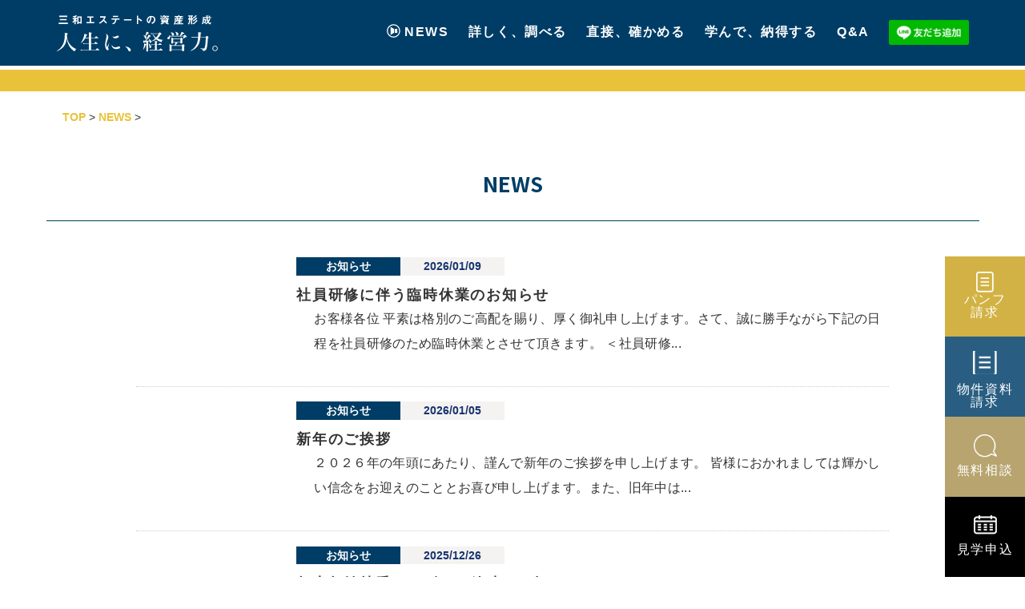

--- FILE ---
content_type: text/html; charset=utf-8
request_url: https://10-4.jp/news/?no=323
body_size: 35906
content:
<!DOCTYPE html><html lang='ja'><head><title>三和エステートの資産形成　福岡市　東京</title>
<meta http-equiv='Content-Type' content='text/html; charset=UTF-8' />
<meta http-equiv='X-UA-Compatible' content='IE=edge'><meta http-equiv='Content-Style-Type' content='text/css'><meta http-equiv='Content-Script-Type' content='text/javascript'><meta name='format-detection' content='telephone=no'><meta name='description' content='不動産投資、アパート経営、アパート投資。賃貸経営や不動産投資なら東京　福岡　三和エステートの資産形成 10-4.jp。東京　福岡　不動産投資セミナーも定期開催中。'><meta name='keywords' content='三和エステート,福岡,東京,不動産投資,アパート経営,賃貸経営,資産形成,家賃をサイエンス,アパート投資,人生に、経営力,お知らせ,NEWS' /><link rel='canonical' href='https://www.10-4.jp/' /><link rel='icon' href='/favicon.ico' type='image/vnd.microsoft.icon' /><meta name='viewport' content='width=device-width, initial-scale=1.0, minimum-scale=1.0, maximum-scale=10.0, user-scalable=yes' /><meta property='og:type' content='article' /><meta property='og:url' content='https://www.10-4.jp/' /><meta property='og:image' content='https://www.10-4.jp/assets/images/apartment.png'><meta property='og:title' content='人生に、経営力 三和エステートの資産形成' /><meta property='og:description' content='不動産投資、アパート経営、アパート投資。賃貸経営や不動産投資なら東京　福岡　三和エステートの資産形成 10-4.jp。東京　福岡　不動産投資セミナーも定期開催中。' /><meta property='og:site_name' content='人生に、経営力 三和エステートの資産形成' /><meta name='twitter:card' content='summary_large_image' /><meta name='author' content='三和エステート株式会社'><meta name='copyright' content='COPYRIGHT SANWA ESTATE CORPORATION. ALL RIGHTS RESERVED.'><link rel='apple-touch-icon' href='/apple-touch-icon.png' /><meta name='apple-mobile-web-app-title' content='三和エステートの資産形成' />
<script async src='https://www.googletagmanager.com/gtag/js?id=G-8T57LTQYNF'></script><script>window.dataLayer = window.dataLayer || [];function gtag(){dataLayer.push(arguments);}gtag('js', new Date());gtag('config', 'G-8T57LTQYNF');gtag('config', 'UA-16494227-2');gtag('config', 'AW-590048795');</script>
<link rel='stylesheet' type='text/css' href='/assets/css/common.css'>
<link rel='stylesheet' type='text/css' href='/assets/css/style.css?1001589446' />
<link rel='stylesheet' type='text/css' href='/assets/css/Forms.css' />
<script src='https://ajax.googleapis.com/ajax/libs/jquery/2.1.4/jquery.min.js'></script>
<script type='text/javascript' src='/assets/js/jquery.waypoints.min.js'></script>
<script type='text/javascript' src='/assets/js/script.js?99'></script>
</head><body><header><div class='top_menu'><div class='inner flex_between'>
<div class='home-mark'><a href='/'><img src='/assets/images/logo_s.svg' alt='三和エステート 資産形成'/></a></div>
<nav id='gNavi' class='clearfix visible_pc'><ul class='headList clearfix mx-1'><li class='hasMenu news'><a href='/news'>NEWS</a></li><li class='hasMenu'><a href='/#inspect'>詳しく、調べる</a><div class='headMenu'><dt class='inner'><div class='sub'><a href='/#inspect'>詳しく、調べる　</a></div><ul class='navi02'><li><a href='/concept'><span>コンセプト</span></a></li><li><a href='/sience'><span>特徴を見る</span></a></li><li><a href='/bukken'><span>物件を見る</span></a></li><li><a href='/jisseki'><span>実績を見る</span></a></li></li></ul></dt></div></li><li class='hasMenu'><a href='/#confirm'>直接、確かめる</a><div class='headMenu'><dt class='inner'><div class='sub'><a href='/#consent'>直接、確かめる　</a></div><ul class='navi02'><li><a href='/nairan'><span>内覧会</span></a></li><li><a href='/kobetsu'><span>個別相談</span></a></li><li><a href='/nairan-model'><span>モデルルーム</span></a></li></ul></dt></div></li><li class='hasMenu'><a href='/#consent'><span>学んで、納得する</span></a><div class='headMenu'><dt class='inner'><div class='sub'><a href='/#confirm'>学んで、納得する</a></div><ul class='navi02'><li><a href='/seminar'><span>セミナー</span></a></li><li><a href='/mailmagagin'><span>LINE&メルマガ</span></a></li><li><a href='/diagnosis'><span>不動産の健康診断</span></a></li><li><a href='/100ch'><span>100CH</span></a></li></ul></dt></div></li><li class='hasMenu'><a href='/faq'>Q&A</a></li><li class='lbline'><a href='https://lin.ee/Ee0R8s3' target='_blank'><img src='https://scdn.line-apps.com/n/line_add_friends/btn/ja.png' alt='友だち追加'></a></li></ul></nav><nav id='gNavi' class='clearfix visible_sp'><ul id='accordion' class='accordion'>
    <li><a href='/' class='alink'>トップ</a></li>
    <li><a href='/news' class='alink'>NEWS</a></li>
    <li>
      <div class='link'><i class='fa fa-code'></i>詳しく、調べる <font size=-1>▽</font><i class='fa fa-chevron-down'></i></div>
      <ul class='submenu'>
      	<li><a href='/concept'><span>コンセプト</span></a></li>
        <li><a href='/sience'><span>特徴を見る</span></a></li>
        <li><a href='/bukken'><span>物件を見る</span></a></li>
        <!--
			<li class='sub'><a href='/bukken-zio'>ZIO</a></li>
			<li class='sub'><a href='/bukken-storage'>ZIO-STORAGE</a></li>
			<li class='sub'><a href='/bukken-sora'>SORA</a></li>
			<li class='sub'><a href='/bukken-haus'>HAUS</a></li>
		-->
        <li><a href='/jisseki'><span>実績を見る</span></a></li>
      </ul>
    </li>
    <li>
      <div class='link'><i class='fa fa-mobile'></i>直接、確かめる <font size=-1>▽</font><i class='fa fa-chevron-down'></i></div>
      <ul class='submenu'>
		<li><a href='/nairan'><span>内覧会</span></a></li>
		<li><a href='/kobetsu'><span>個別相談</span></a></li>
		<li><a href='/nairan-model'><span>モデルルーム</span></a></li>
      </ul>
    </li>
    <li><div class='link'><i class='fa fa-globe'></i>学んで、納得する <font size=-1>▽</font><i class='fa fa-chevron-down'></i></div>
      <ul class='submenu'>
		<li><a href='/seminar'><span>セミナー</span></a></li>
		<li><a href='/mailmagagin'><span>LINE&メルマガ</span></a></li>
		<li><a href='/diagnosis'><span>不動産の健康診断</span></a></li>
		<li><a href='/100ch'><span>100CH</span></a></li>
      </ul>
    </li>
    <li><a href='/faq' class='alink'>Q&A</a></li>
    <li><a href='/mailmagagin' class='alink'>LINE&メルマガ</a></li>
  </ul></div><a id='btn-openMenu' class='menuTrigger' href='javascript:;'><span></span><span></span><span></span></a></header><article id='news'><section id='contentDisp' class='non'></section></article>
<article id='news' class='Main'>
<section><div class='inner px-1'>
<nav id='Mnavi' class='visible_pc'><a href='/'>TOP</a>&nbsp;&gt;&nbsp;<a href='/news'>NEWS</a>&nbsp;&gt;&nbsp;</nav></div></section><section class='inner px-1 py-4'><div class='sub en'>NEWS</div><div class='top-news'><ul class='news-box box'><li><a href='/news/?no=583' ><dl><dt><span class='square-content' style='background-image:url();'></span></dt><dd><div class='icon0 icon'>お知らせ</div><div class='date icon'>　2026/01/09　</div><h4>社員研修に伴う臨時休業のお知らせ</h4><p class=''>お客様各位 平素は格別のご高配を賜り、厚く御礼申し上げます。さて、誠に勝手ながら下記の日程を社員研修のため臨時休業とさせて頂きます。 ＜社員研修...</p></dd></dl></a></li><li><a href='/news/?no=582' ><dl><dt><span class='square-content' style='background-image:url();'></span></dt><dd><div class='icon0 icon'>お知らせ</div><div class='date icon'>　2026/01/05　</div><h4>新年のご挨拶</h4><p class=''>２０２６年の年頭にあたり、謹んで新年のご挨拶を申し上げます。 皆様におかれましては輝かしい信念をお迎えのこととお喜び申し上げます。また、旧年中は...</p></dd></dl></a></li><li><a href='/news/?no=581' ><dl><dt><span class='square-content' style='background-image:url(https://www.sanwa-estate.com/LOG/inform/1388475849S__14032944_0 (1).jpg);'></span></dt><dd><div class='icon0 icon'>お知らせ</div><div class='date icon'>　2025/12/26　</div><h4>年末年始特番テレビＣＭ放映のお知らせ</h4><p class=''>年末年始特番 】番組内で１５秒のCMが流れます！ 12月31日(水) 06:00～08:30 仰天ニュース…新春４時間ＳＰ直前！ハラハラドキドキ...</p></dd></dl></a></li><li><a href='/news/?no=580' ><dl><dt><span class='square-content' style='background-image:url();'></span></dt><dd><div class='icon0 icon'>お知らせ</div><div class='date icon'>　2025/12/22　</div><h4>年末年始休業のお知らせ</h4><p class=''> 今年も１年間皆様にご愛顧頂き、誠に有難うございました。２０２５年１２月２７日(土)～２０２６年１月４日(日)※2025年12月26日(金)は1...</p></dd></dl></a></li><li><a href='/news/?no=577' ><dl><dt><span class='square-content' style='background-image:url(https://www.sanwa-estate.com/LOG/inform/519040122shukannkeizai.jpg);'></span></dt><dd><div class='icon0 icon'>メディア</div><div class='date icon'>　2025/12/05　</div><h4>ふくおか経済の速報誌「週刊経済」に掲載されました</h4><p class=''>１１月１２日発刊のふくおか経済の速報誌「週刊経済」に、本社オフィスのリニューアル内容をご紹介いただきました。...</p></dd></dl></a></li><li><a href='/news/?no=576' ><dl><dt><span class='square-content' style='background-image:url(https://www.sanwa-estate.com/LOG/inform/274893981サムネイル1.png);'></span></dt><dd><div class='icon0 icon'>メディア</div><div class='date icon'>　2025/12/01　</div><h4>楽待YouTubeチャンネルにて当社アパートをご紹介いただきました</h4><p class=''>この度、国内最大級の不動産投資メディア「楽待(らくまち)」様のYouTubeチャンネルにて、当社の新築アパートが紹介されました。
今回の動画で...</p></dd></dl></a></li><li><a href='/news/?no=575' ><dl><dt><span class='square-content' style='background-image:url(https://www.sanwa-estate.com/LOG/inform/283493024アートボード 8 (1).png);'></span></dt><dd><div class='icon0 icon'>お知らせ</div><div class='date icon'>　2025/12/01　</div><h4>『ＣＢシリーズ』最新プラン＆新築物件ご紹介セミナー開催のお知らせ</h4><p class=''>オリジナル企画アパート「CBシリーズ」において、福岡エリアで好評を得ている最新プランの関東初上陸を記念し、2025年12月13日（土）にオンライ...</p></dd></dl></a></li><li><a href='/news/?no=574' ><dl><dt><span class='square-content' style='background-image:url(https://www.sanwa-estate.com/LOG/inform/14937587282025-11-11.jpg);'></span></dt><dd><div class='icon0 icon'>メディア</div><div class='date icon'>　2025/11/10　</div><h4>ふくおか経済の速報誌「週刊経済」に掲載されました</h4><p class=''>１１月５日発刊のふくおか経済の速報誌「週刊経済」に、当社が実施中の「管理料初年度無料キャンペーン」が掲載されました。...</p></dd></dl></a></li><li><a href='/news/?no=573' ><dl><dt><span class='square-content' style='background-image:url(https://www.sanwa-estate.com/LOG/inform/1029621388三和エステート御中-FACE2025-4校目 (1).jpg);'></span></dt><dd><div class='icon0 icon'>メディア</div><div class='date icon'>　2025/11/05　</div><h4>『ふくおか経済』11月号に代表･田代雅博のインタビュー記事が掲載されました</h4><p class=''>このたび、地域経済情報誌『ふくおか経済』（2025年11月号）にて、弊社代表取締役・田代雅博のインタビュー記事が掲載されました。記事内では、新社...</p></dd></dl></a></li><li><a href='/news/?no=570' ><dl><dt><span class='square-content' style='background-image:url(https://www.sanwa-estate.com/LOG/inform/1184840686OK0660025101300901 (1).jpg);'></span></dt><dd><div class='icon0 icon'>メディア</div><div class='date icon'>　2025/10/20　</div><h4>代表取締役社長 田代のインタビュー記事が「全国賃貸住宅新聞」に掲載されました</h4><p class=''>このたび、2025年10月13日発行の「全国賃貸住宅新聞」(第1672号)の「企業研究」コーナーにて、弊社代表取締役社長 田代雅博のインタビュー...</p></dd></dl></a></li><li><a href='/news/?no=569' ><dl><dt><span class='square-content' style='background-image:url(https://www.sanwa-estate.com/LOG/inform/930429983fukuokaeizai10 (1).jpg);'></span></dt><dd><div class='icon0 icon'>メディア</div><div class='date icon'>　2025/10/17　</div><h4>ふくおか経済１０月号に掲載されました</h4><p class=''>ふくおか経済１０月号に、城南区別府２丁目に竣工した「ＣＢ別府ルシエ」の記事が掲載されています。...</p></dd></dl></a></li><li><a href='/news/?no=567' ><dl><dt><span class='square-content' style='background-image:url();'></span></dt><dd><div class='icon0 icon'>お知らせ</div><div class='date icon'>　2025/10/06　</div><h4>社員研修に伴う臨時休業のお知らせ</h4><p class=''>お客様各位 平素は格別のご高配を賜り、厚く御礼申し上げます。さて、誠に勝手ながら下記の日程を社員研修のため臨時休業とさせて頂きます。 ＜社員研修...</p></dd></dl></a></li><li><a href='/news/?no=568' ><dl><dt><span class='square-content' style='background-image:url(https://www.sanwa-estate.com/LOG/inform/770744849102〜103 446号 新任トップに聞く-三和エステート-中.jpg);'></span></dt><dd><div class='icon0 icon'>メディア</div><div class='date icon'>　2025/10/03　</div><h4>ふくおか経済 １０月号 に当社代表が掲載されました</h4><p class=''>このたび、『ふくおか経済10月号』(2025年10月1日発行)の特集「新任トップに聞く」（P102〜P103）に、当社代表取締役社長田代雅博のイ...</p></dd></dl></a></li><li><a href='/news/?no=565' ><dl><dt><span class='square-content' style='background-image:url(https://www.sanwa-estate.com/LOG/inform/10627081102710110_p.jpg);'></span></dt><dd><div class='icon0 icon'>メディア</div><div class='date icon'>　2025/09/19　</div><h4>ふくおか経済９月号に掲載されました</h4><p class=''>ふくおか経済９月号に、糟屋郡志免町南里にオープンしたモデルハウス２棟の記事が掲載されています。...</p></dd></dl></a></li><li><a href='/news/?no=564' ><dl><dt><span class='square-content' style='background-image:url(https://www.sanwa-estate.com/LOG/inform/1519933939和恩会2025_ (1).jpg);'></span></dt><dd><div class='icon0 icon'>お知らせ</div><div class='date icon'>　2025/09/16　</div><h4>【賃貸管理オーナーの皆さま】和恩会２０２５ 開催のご案内</h4><p class=''>日頃よりご愛顧いただいているオーナー様へ、感謝の気持ちを込めて「和恩会2025」を開催いたします。今年の講演会では、各方面でご活躍の杉村太蔵氏を...</p></dd></dl></a></li><li><a href='/news/?no=563' ><dl><dt><span class='square-content' style='background-image:url(https://www.sanwa-estate.com/LOG/inform/1770906960original-higashi (1).jpeg);'></span></dt><dd><div class='icon0 icon'>お知らせ</div><div class='date icon'>　2025/09/01　</div><h4>東福岡高等学校サッカー部とスポンサー契約を締結しました</h4><p class=''>...</p></dd></dl></a></li><li><a href='/news/?no=562' ><dl><dt><span class='square-content' style='background-image:url(https://www.sanwa-estate.com/LOG/inform/1536877250週間経済_0827 (1).jpg);'></span></dt><dd><div class='icon0 icon'>メディア</div><div class='date icon'>　2025/08/29　</div><h4>ふくおか経済の速報誌「週刊経済」に掲載されました</h4><p class=''>８月２７日発刊のふくおか経済の速報誌「週刊経済」に、弊社代表田代の新社長就任に関する記事が掲載されました。...</p></dd></dl></a></li><li><a href='/news/?no=561' ><dl><dt><span class='square-content' style='background-image:url(https://www.sanwa-estate.com/LOG/inform/13249718862025-08-22(3).jpg);'></span></dt><dd><div class='icon0 icon'>メディア</div><div class='date icon'>　2025/08/28　</div><h4>ふくおか経済８月号に掲載されました</h4><p class=''>ふくおか経済８月号に、粕屋町酒殿にオープンしたモデルルーム「CB粕屋ライラック」の記事が掲載されています。...</p></dd></dl></a></li><li><a href='/news/?no=558' ><dl><dt><span class='square-content' style='background-image:url();'></span></dt><dd><div class='icon0 icon'>お知らせ</div><div class='date icon'>　2025/08/18　</div><h4>令和７年８月 九州豪雨により被害に遭われた皆さまへ</h4><p class=''>当社では、管理物件のオーナー様・ご入居者様だけでなく、注文住宅・建売住宅をご購入いただいたお客様におかれましても、 ・被災した物件の被害状況を速...</p></dd></dl></a></li><li><a href='/news/?no=559' ><dl><dt><span class='square-content' style='background-image:url(https://www.sanwa-estate.com/LOG/inform/1437555576週間経済_0730.jpg);'></span></dt><dd><div class='icon0 icon'>メディア</div><div class='date icon'>　2025/08/08　</div><h4>ふくおか経済の速報誌「週刊経済」に掲載されました</h4><p class=''>７月３０日発刊のふくおか経済の速報誌「週刊経済」に、福岡市城南区別府に竣工した「CB別府ルシエ」の記事が掲載されました。...</p></dd></dl></a></li><li><a href='/news/?no=557' ><dl><dt><span class='square-content' style='background-image:url(https://www.sanwa-estate.com/LOG/inform/2044892266夏季休暇information_202507 (1).jpg);'></span></dt><dd><div class='icon0 icon'>お知らせ</div><div class='date icon'>　2025/07/28　</div><h4>夏季休業のお知らせ</h4><p class=''>平素は格別のご高配を賜り、厚く御礼申し上げます。２０２５年８月９日(土)～８月１７日(日) つきましては、福岡本社･東京オフィス･BRAINZは...</p></dd></dl></a></li><li><a href='/news/?no=556' ><dl><dt><span class='square-content' style='background-image:url();'></span></dt><dd><div class='icon0 icon'>お知らせ</div><div class='date icon'>　2025/07/25　</div><h4>代表取締役社長交代のお知らせ</h4><p class=''>〜さらなる企業価値創出と事業連携の強化を目指し、新体制へ〜この度、三和エステート株式会社は、２０２５年７月１日付で代表取締役社長の交代を行いまし...</p></dd></dl></a></li><li><a href='/news/?no=555' ><dl><dt><span class='square-content' style='background-image:url(https://www.sanwa-estate.com/LOG/inform/2052485720softbank.jpg);'></span></dt><dd><div class='icon0 icon'>お知らせ</div><div class='date icon'>　2025/07/14　</div><h4>【賃貸管理オーナーの皆さま】「福岡ソフトバンクホークス」観戦チケットのご案内</h4><p class=''>この度、三和グループがスポンサード契約を結んでおります「福岡ソフトバンクホークス」の観戦チケットを、抽選で３組のオーナー様にプレゼントいたします...</p></dd></dl></a></li><li><a href='/news/?no=554' ><dl><dt><span class='square-content' style='background-image:url(https://www.sanwa-estate.com/LOG/inform/1553393063ゴルフ.jpg);'></span></dt><dd><div class='icon0 icon'>お知らせ</div><div class='date icon'>　2025/07/08　</div><h4>【賃貸管理オーナーの皆さま】「いい部屋ネットレディス」観戦チケットのご案内</h4><p class=''>この度、10年目を迎えるゴルフトーナメント「いい部屋ネットレディス」が、福岡県糸島市のザ・クイーンズヒルゴルフクラブで開催されます。今年も、日ご...</p></dd></dl></a></li><li><a href='/news/?no=552' ><dl><dt><span class='square-content' style='background-image:url();'></span></dt><dd><div class='icon0 icon'>お知らせ</div><div class='date icon'>　2025/06/30　</div><h4>社員研修に伴う臨時休業のお知らせ</h4><p class=''>お客様各位 平素は格別のご高配を賜り、厚く御礼申し上げます。さて、誠に勝手ながら下記の日程を社員研修のため臨時休業とさせて頂きます。 ＜社員研修...</p></dd></dl></a></li><li><a href='/news/?no=550' ><dl><dt><span class='square-content' style='background-image:url(https://www.sanwa-estate.com/LOG/inform/1558489697週間経済_0617 (1).jpg);'></span></dt><dd><div class='icon0 icon'>メディア</div><div class='date icon'>　2025/06/17　</div><h4>ふくおか経済の速報誌「週刊経済」に掲載されました</h4><p class=''>6月11日発刊のふくおか経済の速報誌「週刊経済」に、糟屋郡志免町南里にオープンしたモデルハウス２棟の記事が掲載されました。...</p></dd></dl></a></li><li><a href='/news/?no=549' ><dl><dt><span class='square-content' style='background-image:url(https://www.sanwa-estate.com/LOG/inform/179505228アートボード 2 (1).png);'></span></dt><dd><div class='icon0 icon'>お知らせ</div><div class='date icon'>　2025/06/16　</div><h4>新築ＣＢシリーズ初のＷＥＢ販売会！春日部エリアの注目物件をライブ解説！</h4><p class=''>三和エステートが手がける人気の「新築✨CBシリーズ」初のWEB解説・販売会が開催決定！
第1回目となる今回は、埼玉県春日部市で建築中の一棟アパ...</p></dd></dl></a></li><li><a href='/news/?no=546' ><dl><dt><span class='square-content' style='background-image:url();'></span></dt><dd><div class='icon0 icon'>お知らせ</div><div class='date icon'>　2025/04/24　</div><h4>ゴールデンウィーク休暇のお知らせ</h4><p class=''>平素は格別のご高配を賜り、厚く御礼申し上げます。福岡本社・東京オフィス・BRAINZ ５月１日(木)通常営業５月３日(土)休業 ５月５日(月)休...</p></dd></dl></a></li><li><a href='/news/?no=545' ><dl><dt><span class='square-content' style='background-image:url(https://www.sanwa-estate.com/LOG/inform/1460391380056.jpg);'></span></dt><dd><div class='icon0 icon'>お知らせ</div><div class='date icon'>　2025/04/21　</div><h4>大人気「CBシリーズ」新モデルルームお披露目内覧会開催のお知らせ！</h4><p class=''>【場所】福岡県糟屋郡粕屋町酒殿４丁目９【間取り】１Ｋロフト＋サンルーム【日時】２０２５年４月２６日(土)９:００～１７:００お申込はこちらから▶...</p></dd></dl></a></li><li><a href='/news/?no=543' ><dl><dt><span class='square-content' style='background-image:url(https://www.sanwa-estate.com/LOG/inform/2104775376banner_seminar_20250413 2 (1).jpg);'></span></dt><dd><div class='icon0 icon'>お知らせ</div><div class='date icon'>　2025/04/07　</div><h4>「菅井敏之氏が語る！持続可能な不動産投資とは？！」オンラインセミナー開催</h4><p class=''>https://www.10-4.jp/seminar?sc=p...</p></dd></dl></a></li><li><a href='/news/?no=542' ><dl><dt><span class='square-content' style='background-image:url(https://www.sanwa-estate.com/LOG/inform/2094052935ay1_thum_0403.jpg);'></span></dt><dd><div class='icon0 icon'>メディア</div><div class='date icon'>　2025/04/01　</div><h4>WealthPark社メディア内にて対談記事が掲載されました</h4><p class=''>この度、WealthPark社メディア内のコンテンツにてWealthPark社川田CEOと弊社代表取締役副社長 田代の対談記事が掲載されました。...</p></dd></dl></a></li><li><a href='/news/?no=544' ><dl><dt><span class='square-content' style='background-image:url();'></span></dt><dd><div class='icon0 icon'>お知らせ</div><div class='date icon'>　2025/03/31　</div><h4>社員研修に伴う臨時休業のお知らせ</h4><p class=''>お客様各位 平素は格別のご高配を賜り、厚く御礼申し上げます。さて、誠に勝手ながら下記の日程を社員研修のため臨時休業とさせて頂きます。 ＜社員研修...</p></dd></dl></a></li><li><a href='/news/?no=540' ><dl><dt><span class='square-content' style='background-image:url(https://www.sanwa-estate.com/LOG/inform/15525858292025-03-25_週間経済.jpg);'></span></dt><dd><div class='icon0 icon'>メディア</div><div class='date icon'>　2025/03/26　</div><h4>ふくおか経済の速報誌「週刊経済」に掲載されました</h4><p class=''>3月19日発刊のふくおか経済の速報誌「週刊経済」に、鳥栖市今泉町に竣工した「CB鳥栖クルム」の記事が掲載されました。...</p></dd></dl></a></li><li><a href='/news/?no=538' ><dl><dt><span class='square-content' style='background-image:url(https://www.sanwa-estate.com/LOG/inform/2041633487週間経済_0307.jpg);'></span></dt><dd><div class='icon0 icon'>メディア</div><div class='date icon'>　2025/03/07　</div><h4>ふくおか経済の速報誌「週刊経済」に掲載されました</h4><p class=''>3月4日発刊のふくおか経済の速報誌「週刊経済」に、鳥栖市今泉町に竣工した「CB鳥栖Wiese(ヴィーゼ)」の記事が掲載されました。...</p></dd></dl></a></li><li><a href='/news/?no=535' ><dl><dt><span class='square-content' style='background-image:url(https://www.sanwa-estate.com/LOG/inform/809566281社員インタビューサムネイル_02.jpg);'></span></dt><dd><div class='icon0 icon'>お知らせ</div><div class='date icon'>　2025/02/19　</div><h4>三和エステートで働く社員へのインタビュー動画を公開しました！</h4><p class=''>三和エステートの仕事内容や雰囲気、働く人についてご理解いただける動画となっております。...</p></dd></dl></a></li><li><a href='/news/?no=534' ><dl><dt><span class='square-content' style='background-image:url(https://www.sanwa-estate.com/LOG/inform/1134286487週間経済.jpg);'></span></dt><dd><div class='icon0 icon'>メディア</div><div class='date icon'>　2025/02/14　</div><h4>ふくおか経済の速報誌 週刊経済に掲載されました</h4><p class=''>２月６日発刊のふくおか経済の速報誌「週刊経済」に、東区御島崎2丁目に竣工した「CB香椎さくらA･B」の記事が掲載されました。...</p></dd></dl></a></li><li><a href='/news/?no=530' ><dl><dt><span class='square-content' style='background-image:url(https://www.sanwa-estate.com/LOG/inform/397453807CB_内覧会02_compressed (1)_ページ_1 (1).jpg);'></span></dt><dd><div class='icon0 icon'>お知らせ</div><div class='date icon'>　2025/01/31　</div><h4>バズる間取り「完成内覧会」＆「土地活用相談会」２日間限定開催！</h4><p class=''>同タイプを紹介したTikTokで、３００万回再生を記録した大反響のお部屋を実際にご内覧いただけます！そして土地活用の相談会では、お客様がご所有の...</p></dd></dl></a></li><li><a href='/news/?no=528' ><dl><dt><span class='square-content' style='background-image:url(https://www.sanwa-estate.com/LOG/inform/10252616490026-event-thum (1).jpg);'></span></dt><dd><div class='icon0 icon'>お知らせ</div><div class='date icon'>　2025/01/24　</div><h4>「オリジナルネームプレート作り」親子ワークショップ2月1日開催！</h4><p class=''>親子でオリジナルの「ネームプレート」をつくるワークショップを開催いたします。タイルで模様を付けて、組み合わせも自由自在！カラフルでとっても映える...</p></dd></dl></a></li><li><a href='/news/?no=527' ><dl><dt><span class='square-content' style='background-image:url(https://www.sanwa-estate.com/LOG/inform/1133515652家主と地主.jpg);'></span></dt><dd><div class='icon0 icon'>メディア</div><div class='date icon'>　2025/01/20　</div><h4>地主と家主２月号(vol.173)に掲載されました</h4><p class=''>...</p></dd></dl></a></li></ul></div><div style='clear:both;'></div></section><section id='ContTitle' class='pt-4 pb-2 px-1'><img src='/assets/images/link_tit.svg' alt='LINK'/></section><section id='Banner' class='box px-1 pb-2'><a href='/seminar'><img src='/assets/images/banner_seminar.jpg?2' alt='バナーセミナー' class='visible_pc imgWrap py-1'><img src='/assets/images/banner_sp_seminar.jpg?2' alt='バナーセミナー' class='visible_sp imgWrap py-1'></a><a href='/100ch'><img src='/assets/images/banner_100ch.jpg?2' alt='バナーセミナー' class='visible_pc imgWrap py-1'><img src='/assets/images/banner_sp_100ch.jpg?2' alt='バナーセミナー' class='visible_sp imgWrap py-1'></a><br class='visible_pc'></section><section id='FootMenu' class='visible_pc'><div class='inner px-1 pb-6'><ul class='clearfix animation'><li class='btn'><a href='/bukken'><div class='Wrap'><img src='/assets/images/icon_bukken.svg' alt='物件を見る' class='icon'/><h4>物件を見る</h4><p>入居者目線から生まれたコンセプトと間取り</p><img src='/assets/images/bot_readmore.svg' alt='READ MORE' class='read'/></div></a></li><li class='btn'><a href='/jisseki'><div class='Wrap'><img src='/assets/images/icon_jisseki.svg' alt='実績を見る' class='icon'/><h4>実績を見る</h4><p>収益を考えた土地選びとエリア展開</p><img src='/assets/images/bot_readmore.svg' alt='READ MORE' class='read'/></div></a></li><li class='btn'><a href='/mailmagagin'><div class='Wrap'><img src='/assets/images/icon_mailmagagin.svg' alt='メルマガ' class='icon'/><h4>メルマガ</h4><p>資産形成などの最新情報を共有しています</p><img src='/assets/images/bot_readmore.svg' alt='READ MORE' class='read'/></div></a></li><li class='btn'><a href='/diagnosis'><div class='Wrap'><img src='/assets/images/icon_diagnosis.svg' alt='不動産の健康診断' class='icon'/><h4>不動産の健康診断</h4><p>あなたの資産運用を見える化します</p><img src='/assets/images/bot_readmore.svg' alt='READ MORE' class='read'/></div></a></li><li class='btn'><a href='/nairan'><div class='Wrap'><img src='/assets/images/icon_nairankai.svg' alt='内覧会へ' class='icon'/><h4>内覧会へ</h4><p>部屋に入ると感じるものがあるはずです</p><img src='/assets/images/bot_readmore.svg' alt='READ MORE' class='read'/></div></a></li><li class='btn'><a href='/kobetsu'><div class='Wrap'><img src='/assets/images/icon_kobetsusoudan.svg' alt='個別相談へ' class='icon'/><h4>個別相談へ</h4><p>不安や悩みを聞かせてください</p><img src='/assets/images/bot_readmore.svg' alt='READ MORE' class='read'/></div></a></li><li class='btn'><a href='/concept'><div class='Wrap'><img src='/assets/images/icon_consept.svg' alt='コンセプト' class='icon'/><h4>コンセプト</h4><p>人生に、経営力。</p><img src='/assets/images/bot_readmore.svg' alt='READ MORE' class='read'/></div></a></li><li class='btn'><a href='/faq'><div class='Wrap'><img src='/assets/images/icon_faq.svg' alt='よくある質問' class='icon'/><h4>よくある質問</h4><p>人生に、経営力。</p><img src='/assets/images/bot_readmore.svg' alt='READ MORE' class='read'/></div></a></li></ul></div><div class='clearfix'></div></section></article><div class='c-page-sub__contact min'>
      <ul class='visible_sp'>
      <li data-type='webcatalog'><a href='/pdt-contact-document'>パンフレット申込</a></li>
      <li data-type='allworks'><a href='/pdt-contact-property'>販売物件資料</a></li>
      </ul>

      <ul class='visible_pc'>
      <li data-type='document'><a href='/pdt-contact-document'>パンフ<br>請求</a></li>
      <li data-type='catalog'><a href='/pdt-contact-property'>物件資料<br>請求</a></li>
      <li data-type='consultation'><a href='/kobetsu'>無料相談</a></li>
      <li data-type='event'><a href='/nairan'>見学申込</a></li>
      </ul>
      </div><footer id='Footer'><div class='inner visible_pc'><div class='L'><p><img src='/assets/images/sanwa-logo.png' class='lg' alt='三和エステート株式会社'/></p><p>〒812-0016<br>福岡市博多区博多駅南1-6-9　三和ビル3F</p><a href='tel:0120999695'><div class='tel'><img src='/assets/images/free-tel.svg?1' alt='0120-999-695'/></div></a><p></p><p><a href='https://asset.sanwa-estate.com/'>※投資以外のお問い合わせはこちら</a></p><p></p><small>Copyright(C) Sanwa Estate Co.,Ltd ALL Right Reserved.</small></div><div class='R'><div class='title en'>Sitemap</div><div class='line'></div><div class='sns'><a href='https://www.facebook.com/sanwa.estate.10.4jp?104' target='_brank'><img src='/assets/images/sns-fb.svg' alt='FaceBook'/></a><a href='https://www.instagram.com/sanwaestate_pr/?hl=ja' target='_brank'><img src='/assets/images/sns-is.svg' alt='Insta'/></a></div><nav class='clearfix'><ul><li><a href='/concept'>・コンセプト</a></li><li>・詳しく、調べる</li><li><a href='/sience'>　-特徴を見る</a></li><li><a href='/bukken'>　-物件を見る</a></li><li><a href='/bukken-zio'>　　-ZIO</a></li><li><a href='/bukken-storage'>　　-STORAGE</a></li><li><a href='/bukken-sora'>　　-SORA</a></li><li><a href='/bukken-lesta'>　　-LESTA</a></li><li><a href='/bukken-haus'>　　-HAUS</a></li><li><a href='/jisseki'>　-実績を見る</a></li></ul><ul><li>・直接、確かめる</li><li><a href='/nairan'>　-内覧会</a></li><li><a href='/kobetsu'>　-個別相談</a></li><li>・学んで、納得する</li><li><a href='/seminar'>　-セミナー</a></li><li><a href='/mailmagagin'>　-LINE&メルマガ</a></li><li><a href='/diagnosis'>　-不動産の健康診断</a></li><li><a href='/100ch'>　-100CH</a></li></ul><ul><li>・その他</li><li><a href='/faq'>　-Q&A</a></li><li><a href='/company'>　-会社案内</a></li><li><a href='/privacy'>　-プライバシーポリシー</a></li><li><a href='/pdt-contact-other'>　-お問い合わせ</a></li><li><a href='/pdt-contact-property'>　-投資物件の資料請求</a></li></ul></nav></div></div><div class='inner visible_sp center py-1'><p><img src='/assets/images/sanwa-logo.png' class='lg' alt='三和エステート株式会社'/></p><p>〒812-0016<br>福岡市博多区博多駅南1-6-9　三和ビル3F</p><a href='tel:0120999695'><div class='tel'><img src='/assets/images/free-tel.svg?1' alt='0120-999-695'/></div></a><p></p><p><a href='https://asset.sanwa-estate.com/'>※投資以外のお問い合わせはこちら</a></p><p></p><small>Copyright(C) Sanwa Estate Co.,Ltd ALL Right Reserved.</small></div></div></footer><script type="text/javascript">piAId = '920643';piCId = '8132';piHostname = 'pi.pardot.com';(function() {function async_load(){var s = document.createElement('script'); s.type = 'text/javascript';s.src = ('https:' == document.location.protocol ? 'https://pi' : 'http://cdn') + '.pardot.com/pd.js';var c = document.getElementsByTagName('script')[0]; c.parentNode.insertBefore(s, c);};if(window.attachEvent) { window.attachEvent('onload', async_load); }else { window.addEventListener('load', async_load, false); }})();</script>
</body></html>

--- FILE ---
content_type: text/css
request_url: https://10-4.jp/assets/css/common.css
body_size: 17449
content:
/*! http://meyerweb.com/eric/tools/css/reset/
   v2.0 | 20110126
   License: none (public domain)
*/
@charset "UTF-8";

/* -----------------------------------------------------------------
   reset
   ----------------------------------------------------------------- */
html, body, div, span, applet, object, iframe,
h1, h2, h3, h4, h5, h6, p, blockquote, pre,
a, abbr, acronym, address, big, cite, code,
del, dfn, em, img, ins, kbd, q, s, samp,
small, strike, strong, sub, sup, tt, var,
b, u, i, center,
dl, dt, dd, ol, ul, li,
fieldset, form, label, legend,
table, caption, tbody, tfoot, thead, tr, th, td,
article, aside, canvas, details, embed,
figure, figcaption, footer, header, hgroup,
menu, nav, output, ruby, section, summary,
time, mark, audio, video {
  margin: 0;
  padding: 0;
  border: 0;
  font-size: 100%;
  font: inherit;
  vertical-align: baseline;
}

/* HTML5 display-role reset for older browsers */
article, aside, details, figcaption, figure,
footer, header, hgroup, menu, nav, section {
  display: block;
}

body {
  line-height: 1;
}

ol, ul {
  list-style: none;
}

blockquote, q {
  quotes: none;
}

blockquote:before, blockquote:after,
q:before, q:after {
  content: '';
  content: none;
}

table {
  border-collapse: collapse;
  border-spacing: 0;
}


* {
    -webkit-box-sizing: border-box;
    -moz-box-sizing: border-box;
    box-sizing: border-box;
}

.img-fluid{
  width:100%;
  height: auto;
}

.underline{
  text-decoration-line: underline;
}


/* -----------------------------------------------------------------
   レイアウトベース
   ----------------------------------------------------------------- */

.center{
  text-align: center !important;
  align-content: center !important;
  margin-left: auto !important;
	margin-right: auto !important;
}
.left{
  text-align: left !important;
  align-content: left !important;
  margin-left: 0 !important;
}

.text-right{
  text-align: right !important;
}
.text-left{
  text-align: left !important;
}
.shadow{
 text-shadow: 0px 2px 10px rgb(0, 0, 0);
}

.flex{
  display: flex;
}

.flex_between{
  display: flex;
  justify-content: space-between;
}
.flex_around{
  display: flex;
  justify-content: space-around;
}
.flex_wrap{
  display: flex;
  flex-wrap: wrap;
}

.flex_reverse{
  flex-direction: row-reverse;
}

/* -----------------------------------------------------------------
   PCのみ表示するもの
   ----------------------------------------------------------------- */
@media screen and (min-width:768px){

  .center-pc{
    text-align: center !important;
    align-content: center !important;
    margin-left: auto !important;;
    margin-right: auto !important;
  }

  .w-60{width: 60%}
  .w-50{width: 50%}
  .w-40{width: 40%}
  
  .visible_pc {
      display: block !important;
  }

  .visible_sp {
      display: none !important;
  }
}

/* -----------------------------------------------------------------
   スマホのみ表示するもの
   ----------------------------------------------------------------- */
@media screen and (max-width: 768px){
  
  main {
      padding-top: 50px;
  }

  .text-left_sp{
    text-align:left !important;
    align-content: left !important;
    }

  .w-50,.w-40,.w-60{
    width: 100%
  }

  /*スマホ用文字サイズ*/
  html,body,p,h1,h2,h3,h4,h5{
   /* font-size:0.9rem*/
    }

  .visible_pc {
    display: none !important;
  }

  .visible_sp {
      display: block !important;
    }

  .center-sp{
    text-align: center !important;
    align-content: center !important;
    margin-left: auto !important;
    margin-right: auto !important;
  }

  .center-pc{
    text-align: left !important;
    align-content: left !important;
    margin-left: 0 !important;
  }



  /*スマホ用メニュー*/
.toggle_wrap{
  background-color: rgba(255, 255, 255, 0.9);
    }
  .toggle_switch {
    text-align: right;
    padding: 10px;
  }
  .toggle_switch img{
    width: 30px;
    cursor: pointer;
  }
  .toggle_contents {
    clear: both;
    display: none;
    padding: 0 10px;
    box-shadow: 0px 4px 8px #ccc;
  }
  .toggle_contents ul li {
    list-style: none;
    padding: 9px 20px;
    border-top: 1px solid #909090;
  }
  .toggle_contents ul li a {
    display: block;
  }
  .header_title_sp, .header_title_sp a {
    float: left;
    font-size: 1.3rem;
    font-weight: bold;
    color: #17346F;
    line-height: 50px;
    text-indent: 20px;
  }
}



/* -----------------------------------------------------------------
   テキスト関連
   ----------------------------------------------------------------- */
.font-min{
  font-family: "游明朝", "YuMincho", "ヒラギノ明朝 ProN W3", "Hiragino Mincho ProN", 'Noto Serif JP', "HG明朝E", "ＭＳ Ｐ明朝", "ＭＳ 明朝", serif;
}

h1, h2, h3, h4, h5, h6 {
  font-weight: normal;
  font-size: 1rem;
  letter-spacing: 0.1rem;
}

.font-size-7 {
  font-size: 0.7rem;
}
.font-size-8 {
  font-size: 0.8rem;
}
.font-size-9 {
  font-size: 0.9rem;
}
.font-size-10 {
  font-size: 1rem;
}
.font-size-11 {
  font-size: 1.1rem;
}
.font-size-12 {
  font-size: 1.2rem;
}
.font-size-13 {
  font-size: 1.3rem;
}
.font-size-14 {
  font-size: 1.4rem;
}
.font-size-15 {
  font-size: 1.5rem;
}
.font-size-16 {
  font-size: 1.6rem;
}
.font-size-17 {
  font-size: 1.7rem;
}
.font-size-18 {
  font-size: 1.8rem;
}
.font-size-19 {
  font-size: 1.9rem;
}
.font-size-20 {
  font-size: 2.0rem;
}

.bold{
  font-weight:bold;
}
.small{
  font-size: 0.75rem !important;
  line-height: 1.5 !important;
}
.large{
  font-size: large;
}
.lead{
  letter-spacing: 0.05em;
}
.strong{
  display: inline;
  font-weight: bold;
}
p{
  letter-spacing: 0.02rem;
}


/*ライン高*/
.lh-1{
  line-height: 1 !important;
}

.lh-15{
  line-height: 1.5 !important;
}

.lh-2{
  line-height: 2 !important;
}
.lh-25{
  line-height: 2.5 !important;
}
.lh-3{
  line-height: 3 !important;
}


.text-sbody{
  color: #333 !important;
}
.text-black{
  color: #000 !important;
}
.text-blue{
  color: #003D66 !important;
}
.text-lightblue{
  color: #1796CB !important;
}
.text-white{
  color: #FFF !important;
}

.text-brown{
  color: #a38b77 !important;
}

.text-bronz{
  color: #7A6A56 !important;
}

.text-darkblue {
  color: #131656;
}

.text-darkbrown {
  color: #41220F;
}

.text-darkgreen {
  color: #003A13;
}

.text-karacha {
  color: #876233;
}

.text-redbrown{
  color: #5F0100;
}

.text-bluegreen {
  color: #509296;
}

.text-lightgreen{
  color:#00AFBF;
}

/* -----------------------------------------------------------------
   カラー関連
   ----------------------------------------------------------------- */


.bg_white{
  background-color: #FFF;
}
.bg_gray{
  background-color: #F0EDEC;
}
.bg_brown{
  background-color: rgba(191, 157, 109, 0.15) !important;
}
.bg_lightbrown{
  background-color: #F5F3F2;
}
.bg_lightbrown{
  background-color: #F9F5F2;
}
.bg_gold{
  background-color: #C9AA5A;
}
.bg_orange{
  background-color: #EAD9A5;
  }
.bg_lightgreen{
  background-color:#85C17F;
}
.bg_lightblue{
  background-color: rgba(200, 210, 220, 0.23);
}
.bg_darkblue {
  background-color: #003D66;
}

.bg_darkbrown {
  background-color: #41220F;
}

.bg_darkgreen {
  background-color: #003A13;
}

.bg_karacha {
  background-color: #876233;
}

.bg_redbrown{
  background-color: #5F0100;
}

/* -----------------------------------------------------------------
   margin
   ----------------------------------------------------------------- */
.mb--1{
	margin-bottom:-1rem !important;
}
.mb-0{
	margin-bottom:0rem !important;
}
.mb-1{
	margin-bottom:1rem !important;
}
.mb-2{
	margin-bottom:2rem !important;
}
.mb-3{
	margin-bottom:3rem !important;
}
.mb-4{
	margin-bottom:4rem !important;
}
.mb-5{
  margin-bottom:5rem !important;
}
.mb-6{
  margin-bottom:6rem !important;
}
.mb-7{
  margin-bottom:7rem !important;
}
.mb-8{
  margin-bottom:8rem !important;
}

.mt--1{
	margin-top:-1rem !important;
}
.mt-0{
	margin-top:0rem !important;
}
.mt-1{
	margin-top:1rem !important;
}
.mt-2{
	margin-top:2rem !important;
}
.mt-3{
	margin-top:3rem !important;
}
.mt-4{
	margin-top:4rem !important;
}
.mt-5{
  margin-top:5rem !important;
}
.mt-6{
  margin-top:6rem !important;
}
.mt-7{
  margin-top:7rem !important;
}
.mt-8{
  margin-top:8rem !important;
}


.my-0{
	margin-top:0rem !important;
	margin-bottom:0rem !important;
}
.my-1{
	margin-top:1rem !important;
	margin-bottom:1rem !important;
}
.my-2{
	margin-top:2rem !important;
	margin-bottom:2rem !important;
}
.my-3{
	margin-top:3rem !important;
	margin-bottom:3rem !important;
}
.my-4{
	margin-top:4rem !important;
	margin-bottom:4rem !important;
}
.my-5{
  margin-top:5rem !important;
  margin-bottom:5rem !important;
}
.my-6{
  margin-top:6rem !important;
  margin-bottom:6rem !important;
}
.my-7{
  margin-top:7rem !important;
  margin-bottom:7rem !important;
}
.my-8{
  margin-top:8rem !important;
  margin-bottom:8rem !important;
}

.ml--1{
	margin-left:-1rem !important;
}
.ml-0{
	margin-left:0rem !important;
}
.ml-1{
	margin-left:1rem !important;
}
.ml-2{
	margin-left:2rem !important;
}
.ml-3{
	margin-left:3rem !important;
}
.ml-4{
	margin-left:4rem !important;
}

.mr--1{
	margin-right:-1rem !important;
}
.mr-0{
	margin-right:0rem !important;
}
.mr-1{
	margin-right:1rem !important;
}
.mr-2{
	margin-right:2rem !important;
}
.mr-3{
	margin-right:3rem !important;
}
.mr-4{
	margin-right:4rem !important;
}


.mx-0{
	margin-left:0rem !important;
	margin-right:0rem !important;
}
.mx-1{
	margin-left:1rem !important;
	margin-right:1rem !important;
}
.mx-2{
	margin-left:2rem !important;
	margin-right:2rem !important;
}
.mx-3{
	margin-left:3rem !important;
	margin-right:3rem !important;
}
.mx-4{
	margin-left:4rem !important;
	margin-right:4rem !important;
}

/* -----------------------------------------------------------------
   padding
   ----------------------------------------------------------------- */
.pb-0{
	padding-bottom:0rem !important;
}
.pb-1{
	padding-bottom:1rem !important;
}
.pb-2{
	padding-bottom:2rem !important;
}
.pb-3{
	padding-bottom:3rem !important;
}
.pb-4{
	padding-bottom:4rem !important;
}
.pb-5{
  padding-bottom:5rem !important;
}
.pb-6{
  padding-bottom:6rem !important;
}
.pb-7{
  padding-bottom:7rem !important;
}
.pb-8{
  padding-bottom:8rem !important;
}


.pt-0{
	padding-top:0rem !important;
}
.pt-1{
	padding-top:1rem !important;
}
.pt-2{
	padding-top:2rem !important;
}
.pt-3{
	padding-top:3rem !important;
}
.pt-4{
	padding-top:4rem !important;
}
.pt-5{
  padding-top:5rem !important;
}
.pt-6{
  padding-top:6rem !important;
}
.pt-7{
  padding-top:7rem !important;
}
.pt-8{
  padding-top:8rem !important;
}

.py-0{
	padding-top:0rem !important;
	padding-bottom:0rem !important;
}
.py-1{
	padding-top:1rem !important;
	padding-bottom:1rem !important;
}
.py-2{
	padding-top:2rem !important;
	padding-bottom:2rem !important;
}
.py-3{
	padding-top:3rem !important;
	padding-bottom:3rem !important;
}
.py-4{
	padding-top:4rem !important;
	padding-bottom:4rem !important;
}
.py-5{
  padding-top:5rem !important;
  padding-bottom:5rem !important;
}
.py-6{
  padding-top:6rem !important;
  padding-bottom:6rem !important;
}
.py-7{
  padding-top:7rem !important;
  padding-bottom:7rem !important;
}
.py-8{
  padding-top:8rem !important;
  padding-bottom:8rem !important;
}


.pl-0{
	padding-left:0rem !important;
}
.pl-1{
	padding-left:1rem !important;
}
.pl-2{
	padding-left:2rem !important;
}
.pl-3{
	padding-left:3rem !important;
}
.pl-4{
	padding-left:4rem !important;
}
.pl-5{
  padding-left:5rem !important;
}
.pl-6{
  padding-left:6rem !important;
}


.pr-0{
	padding-right:0rem !important;
}
.pr-1{
	padding-right:1rem !important;
}
.pr-2{
	padding-right:2rem !important;
}
.pr-3{
	padding-right:3rem !important;
}
.pr-4{
	padding-right:4rem !important;
}
.pr-5{
  padding-right:5rem !important;
}
.pr-6{
  padding-right:6rem !important;
}


.px-0{
	padding-left:0rem !important;
	padding-right:0rem !important;
}
.px-1{
	padding-left:1rem !important;
	padding-right:1rem !important;
}
.px-2{
	padding-left:2rem !important;
	padding-right:2rem !important;
}
.px-3{
	padding-left:3rem !important;
	padding-right:3rem !important;
}
.px-4{
	padding-left:4rem !important;
	padding-right:4rem !important;
}


/* -----------------------------------------------------------------
   input長
   ----------------------------------------------------------------- */
.col-0{
  width: 2%;
}
.col-1{
  width: 80px;
}
.col-2{
  width: 160px;
}
.col-3{
  width: 240px;
}
.col-4{
  width: 320px;
}
.col-5{
  width: 400px;
}
.col-6{
  width: 480px;
  max-width:100%;
}
.col-7{
  width: 560px;
  max-width:100%;
}
.col-8{
  width: 640px;
  max-width:100%;
}
.col-9{
  width: 720px;
  max-width:100%;
}



/* -----------------------------------------------------------------
   top button settings
   ----------------------------------------------------------------- */
#pageTop {
  position: fixed;  /* 位置を固定 */
  bottom: 45px;     /* 下から20px */
  right: 20px;      /* 右から20px */
}

#pageTop img {
  z-index: 999;          /* 重なりの順番を最上位に */
  width: 45px;           /* 横幅 */
  height: 45px;          /* 縦幅 */
  cursor: pointer;       /* カーソルを指にする */
}


@media screen and (max-width: 768px){
  .mb-0{
    margin-bottom:0rem !important;
  }
  .mb-1{
    margin-bottom:0.5rem !important;
  }
  .mb-2{
    margin-bottom:1rem !important;
  }
  .mb-3{
    margin-bottom:1.5rem !important;
  }
  .mb-4{
    margin-bottom:2rem !important;
  }
  .mb-5{
    margin-bottom:2.5rem !important;
  }
  .mb-6{
    margin-bottom:3rem !important;
  }
  .mb-7{
    margin-bottom:3.5rem !important;
  }
  .mb-8{
    margin-bottom:4rem !important;
  }

  .mt-0{
    margin-top:0rem !important;
  }
  .mt-1{
    margin-top:0.5rem !important;
  }
  .mt-2{
    margin-top:1rem !important;
  }
  .mt-3{
    margin-top:1.5rem !important;
  }
  .mt-4{
    margin-top:2rem !important;
  }
  .mt-5{
    margin-top:2.5rem !important;
  }
  .mt-6{
    margin-top:3rem !important;
  }
  .mt-7{
    margin-top:3.5rem !important;
  }
  .mt-8{
    margin-top:4rem !important;
  }


  .my-0{
    margin-top:0rem !important;
    margin-bottom:0rem !important;
  }
  .my-1{
    margin-top:0.5rem !important;
    margin-bottom:0.5rem !important;
  }
  .my-2{
    margin-top:1rem !important;
    margin-bottom:1rem !important;
  }
  .my-3{
    margin-top:1.5rem !important;
    margin-bottom:1.5rem !important;
  }
  .my-4{
    margin-top:2rem !important;
    margin-bottom:2rem !important;
  }
  .my-5{
    margin-top:2.5rem !important;
    margin-bottom:2.5rem !important;
  }
  .my-6{
    margin-top:3rem !important;
    margin-bottom:3rem !important;
  }
  .my-7{
    margin-top:3.5rem !important;
    margin-bottom:3.5rem !important;
  }
  .my-8{
    margin-top:4rem !important;
    margin-bottom:4rem !important;
  }

  .pb-0{
    padding-bottom:0rem !important;
  }
  .pb-1{
    padding-bottom:1rem !important;
  }
  .pb-2{
    padding-bottom:2rem !important;
  }
  .pb-3{
    padding-bottom:3rem !important;
  }
  .pb-4{
    padding-bottom:4rem !important;
  }
  .pb-5{
    padding-bottom:5rem !important;
  }
  .pb-6{
    padding-bottom:6rem !important;
  }
  .pb-7{
    padding-bottom:7rem !important;
  }
  .pb-8{
    padding-bottom:8rem !important;
  }


  .pt-0{
    padding-top:0rem !important;
  }
  .pt-1{
    padding-top:0.5rem !important;
  }
  .pt-2{
    padding-top:1rem !important;
  }
  .pt-3{
    padding-top:1.5rem !important;
  }
  .pt-4{
    padding-top:2rem !important;
  }
  .pt-5{
    padding-top:2.5rem !important;
  }
  .pt-6{
    padding-top:3rem !important;
  }
  .pt-7{
    padding-top:3.5rem !important;
  }
  .pt-8{
    padding-top:4rem !important;
  }

  .py-0{
    padding-top:0rem !important;
    padding-bottom:0rem !important;
  }
  .py-1{
    padding-top:0.5rem !important;
    padding-bottom:0.5rem !important;
  }
  .py-2{
    padding-top:1rem !important;
    padding-bottom:1rem !important;
  }
  .py-3{
    padding-top:1.5rem !important;
    padding-bottom:1.5rem !important;
  }
  .py-4{
    padding-top:2rem !important;
    padding-bottom:2rem !important;
  }
  .py-5{
    padding-top:2.5rem !important;
    padding-bottom:2.5rem !important;
  }
  .py-6{
    padding-top:3rem !important;
    padding-bottom:3rem !important;
  }
  .py-7{
    padding-top:3.5rem !important;
    padding-bottom:3.5rem !important;
  }
  .py-8{
    padding-top:4rem !important;
    padding-bottom:4rem !important;
  }
}

--- FILE ---
content_type: text/css
request_url: https://10-4.jp/assets/css/style.css?1001589446
body_size: 63652
content:
@charset "UTF-8";
@import url("https://fonts.googleapis.com/css?family=Noto+Sans+JP:700,900&display=swap");

/* -----------------------------------------------------------------
   Base
   ----------------------------------------------------------------- */
html {
  -ms-text-size-adjust: 100%;
  -webkit-text-size-adjust: 100%;
  height:100%;
  font-size: 17.5px;
}

body {
  color: #003C63;
  background-color: #fff;
  background:top center / cover no-repeat url("/assets/images/back.svg?3");
  background-attachment: fixed;

  line-height: 1.8;
  letter-spacing: 0;

  -webkit-touch-callout: none;
  -webkit-tap-highlight-color: transparent;
  -webkit-font-smoothing: antialiased;
  font-family: "Yu Gothic", "Yu Gothic Medium", "游ゴシック Medium", YuGothic, "游ゴシック体", "Hiragino Kaku Gothic ProN", "Hiragino Kaku Gothic Pro", "メイリオ", sans-serif;
  font-weight: 400;
  height:100%;margin: 0;
}


a {
  color: #333;
  text-decoration: none;
}

a:hover {
  text-decoration: none;
  color:#6E6E6E;
}

a:hover img{
opacity:0.8;
filter:alpha(opacity=80);
-ms-filter: "alpha( opacity=80 )";
}

hr{
  border-top: 1px solid #003C63;
}


img {
  vertical-align: bottom;
}

button {
  background-color: transparent;
  border: none;
  padding: 0;
  outline: none;
}

ul {
  display:-webkit-box;
  display:-moz-box;
  display:-ms-flexbox;
  display:-webkit-flex;
  display:-moz-flex;
  display:flex;
  -webkit-box-lines:multiple;
  -moz-box-lines:multiple;
  -webkit-flex-wrap:wrap;
  -moz-flex-wrap:wrap;
  -ms-flex-wrap:wrap;
  flex-wrap:wrap;
}

.mlink{
  position:relative;
}
.mlink:after{
  content:"";
  position:absolute;
  width:14px;
  height:14px;
  background:url(/assets/images/icon_mlink.svg) no-repeat;
  background-size:contain;
  float:right;
  margin-top:0.2rem;
  margin-left:0.3rem;
}

input,
textarea,
select {
  font-family: 'メイリオ', 'Meiryo', 'ヒラギノ角ゴ Pro W3', 'Hiragino Kaku Gothic Pro', sans-serif !important;
  font-size:16px;
}

h1,h2,h3{
  font-family: "Noto Sans JP", "Yu Gothic", "Yu Gothic Medium", "游ゴシック Medium", YuGothic, "游ゴシック体", "メイリオ", sans-serif;
}

.en {
  font-family: "Noto Sans JP", "Yu Gothic", "Yu Gothic Medium", "游ゴシック Medium", YuGothic, "游ゴシック体", "メイリオ", sans-serif;
}

.min{
  font-family: "游明朝", YuMincho, "ヒラギノ明朝 ProN W3", "Hiragino Mincho ProN", "ＭＳ Ｐ明朝", "ＭＳ 明朝", serif;
  letter-spacing:.1rem;
  line-height:2.4;
}


/*-------------------------------------------> font */
p {
  font-size: 0.9rem;
  line-height:1.4;
  font-weight: 400;
  letter-spacing: 0rem;
  text-align: justify;
  text-justify: inter-ideograph;
}

h1{
  font-size:2.3rem;
  line-height:1.6;
  font-weight: 600;
  text-align:center;
}

h2{
  font-size:1.6rem;
  font-weight: 600;
  line-height:1.6;
  text-align:center;
}

h3{
  font-size:1.2rem;
  line-height:2.0;
  font-weight: 600;
}

h4{
  font-size:1.0rem;
  line-height:1.6;
  font-weight: 600;
}

h1 span {
  letter-spacing: -0.8rem;
}

.bot img{
  max-width:100%;
}

@media screen and (max-width: 768px){
  p {
    letter-spacing: 0;
  }
  h1{
    font-size:2.0rem;
    letter-spacing: 0rem;
  }
  h2{
    font-size:1.4rem;
    letter-spacing: 0rem;
  }
  h3{
    font-size:1.2rem;
    letter-spacing: 0rem;
  }
  h4{
    font-size:1.0rem;
    letter-spacing: 0;
  }
}


input::placeholder,textarea::placeholder {
  color: #bcccd6;
}

video{
  width:100%;
}

.videoimg{
  width:100%;
}

.none {
  display: none;
}

.clearfix:after {
  content: "";
  display: block;
  clear: both;
}


.inner{
  max-width: 1200px;
  margin:auto;
}
.box{
  max-width: 940px;
  margin:auto;
}

.box_s{
  max-width: 768px;
  margin:auto;
}

.box_ss{
  max-width: 640px;
  margin:auto;
}

.comWrap{
  display:table;
  width:100%;
}
.comWrap img{
  width:100%;
}

.comWrap .tc{
  display:table-cell;
  vertical-align: top;
}

img.banner{
  width:100%;
  max-width:1200px;
}

.center{
  text-align:center;
}


@media screen and (max-width: 768px){
    .box_ss{
    max-width: 768px;
    margin:auto;
  }
}

#googlemap{
  width: 80%;
  height: 400px;
  border:0;
  margin:0 auto;
}
#map_canvas1,#map_canvas2{width:100%;height:600px}
#map_canvas1{margin-bottom:10px}


.imgWrap {
  position:relative;
  overflow: hidden;
  display: block;
  width:100%;
}

.line{
  border-bottom: solid 1px #fff;
}

.otherwaku{
  border: 3px solid #003D66;
  text-align:left;
  padding-left:3rem;
  padding-right:3rem;
}
.otherwaku_s{
  border: 1px solid #003D66;
  text-align:left;
}


.home-copy{
  position: absolute;
  pointer-events: none;
  z-index:99;
  margin:auto;
  left:0;right:0;
  top:0;bottom:0;
}

#ContTitle {
  position:relative;
  width:100%;
  text-align:center;
}
#ContTitle img{
  width:100%;
  max-width:400px;
  margin:0 auto;
}

img.cblogo{
  width:200px !important;
}


#List li img {
  width:100%;
  text-align: center;
}

#List li dl{
  text-align:left;
  width:95%;
  margin:10px auto 20px;
  left:0;right:0;
}
#List li dt{
  display:inline-block;
  width:80px;
  vertical-align: top;
}
#List li dd{
  display:inline-block;
  width:calc(100% - 80px);
  line-height:1.2rem;
}

#List li h4{
  line-height: 1.2rem;
  color:#003D66;
}

@media all and (min-width: 0) and (max-width: 767px) {
  .otherwaku{
    padding-left:1rem;
    padding-right:1rem;
  }
  #googlemap{
    width: 100%;
  }
}


/* -----------------------------------------------------------------
   layout
   ----------------------------------------------------------------- */

#Footer{
  position:relative;
  width:100%;
  background:#003D66;
  padding:5% 0;
  overflow:hidden;
}

#Footer .inner{
  width:90%;
  color:#fff;
  margin:0 auto;
}

#Footer .inner .L{
  position:relative;
  width:25%;
  display: inline-block;
  vertical-align: top;
  text-align:left;
  margin:0 2%;
  font-size: 0.8rem;
  line-height: 1.4rem;
  letter-spacing: 0em;
}

#Footer img.lg {
  width:100%;
  }

#Footer .inner .tel{
  border: solid 1px #fff;
}
#Footer .inner small {
  font-size: 0.6em;
}

#Footer p {
  padding-bottom:15px;
}

#Footer .inner .R{
  position:relative;
  width:61%;
  display: inline-block;
  vertical-align: top;
  text-align:left;
  margin:0 3% 0 5%;
  font-size: 0.8rem;
  line-height: 1.4rem;
  letter-spacing: 0.1em; 
}

#Footer .inner .R .title{
  font-size: 1.0em;
  letter-spacing: 0.2em;
  font-weight:bold;
  color:#fff;
  margin-bottom:0.8rem;
}

#Footer .inner .sns{
  position:absolute;
  right:0;
  margin-top:1.7em;
  width:25%;
  text-align:right;
}
#Footer .inner .sns img{
  width:15%;
  margin-left:25%;
}

#Footer .inner .R ul{
  display: inline-block;
  margin-top:1.7em;
  vertical-align: top;
  text-align:left;
  width:24%;
}

#Footer a {
  color:#fff;
  font-size: 0.9rem;
  line-height: 1.8rem;
  letter-spacing: 0em;
  white-space: nowrap;
  opacity: 1;
}

#Footer a:hover{
  opacity: 0.25;
}

#Footer li{
  color:#c0e6ff;
}

#Footer .UP{
  position:absolute;
  width:12%;
  max-width:80px;
  top:-9vw;
  right:0;
  z-index:99;
}
#Footer .UP img{
  width:100%;
}


/* -----------------------------------------------------------------
   animation
   ----------------------------------------------------------------- */

.animation .btn{
  display: inline-block;
}
.animation .btn.active{
  width: 100%;
  height: 100%;
  background-color: #000;
}
.animation .btn{
  position: relative;
  background:#003D66;
  display: block;
  width: 100%;
  z-index: 2;
  overflow: hidden;
}

.animation .btn::before,
.animation .btn::after {
  position: absolute;
  z-index: -1;
  display: block;
  content: '';
}
.animation .btn,
.animation .btn::before,
.animation .btn::after {
  -webkit-box-sizing: border-box;
  -moz-box-sizing: border-box;
  box-sizing: border-box;
  -webkit-transition: all .6s;
  transition: all .6s;
}
.animation .btn::after {
  top: 0;
  left: -180%;
  width: 150%;
  height: 100%;
  transform: skewX(-20deg);
  -webkit-transform: skewX(-20deg);
  -moz-transform: skewX(-20deg);
}
.animation .btn:hover::after {
  top: 0;
  left: -50%;
  background-color: #000;
  width: 200%;
}


.animation a .imgWrap {
  padding-top: 65%;
  text-align: center;
}

.animation a .bg-white {
  position:absolute;
  top:0;
  left: -180%;
  width: 150%;
  height: 100%;
  z-index:5;
  transform: skewX(-20deg);
  -webkit-transform: skewX(-20deg);
  -moz-transform: skewX(-20deg);
  -webkit-transition: all .6s;
  transition: all .6s;
}

.animation a:hover .bg-white {
  top: 0;
  left: -20%;
  background:rgb(17,108,169,0.2);
  width: 200%;
}
.animation .bg-up.imgWrap:after {
  -webkit-transition: all 0.5s ease-out;
  -moz-transition: all 0.5s ease-out;
  -ms-transition: all 0.5s ease-out;
  transition: all 0.5s ease-out;
}
.animation .bg-up.imgWrap:hover:after {
  -moz-transform: scale(1.02);
  -webkit-transform: scale(1.02);
  -ms-transform: scale(1.02);
  transform: scale(1.02);
}

.animation .imgWrap:after {
  position: absolute;
  content: "";
  display: block;
  width: 100%;
  height: 100%;
  top: 0;
}



.tel-float {
    position: absolute;
    width:260px;
    right:0;
    top:125px;
    z-index:1000;
}
.tel-float li {
    width:20%;
    min-width:234px;
    margin-bottom:20px;
}
.fade-in1{
    animation-name:sample01;
    animation-duration:1.5s;
    animation-iteration-count: 1;
    animation-fill-mode: forwards;
}
.fade-in2{
    animation-name:sample02;
    animation-duration:1.5s;
    animation-iteration-count: 1;
    animation-fill-mode: forwards;
}

@keyframes sample01 {
    0% {
        transform: translateX(200px);
    }
    70%{
        transform: translateX(0);
    }
}
@keyframes sample02 {
    0% {
        transform: translateX(200px);
    }
    30% {
        transform: translateX(200px);
    }
    100%{
        transform: translateX(0);
    }
}



/* -----------------------------------------------------------------
   トップページ
   ----------------------------------------------------------------- */

.home__header,.home__header-sp{
  position: relative;
  width: 100%;
  display:block;
  background:#fff;
}

.home__header-sp{
  height:100%;
}

#main-nav .home-copy{
  height:50%;
  min-width: 600px;
}

#main-nav {
  height:100%;
}
#begin {
  width:100%;
  //background: url(/assets/images/top_dummy.jpg) no-repeat center center;
  -webkit-background-size: cover;
  -moz-background-size: cover;
  -ms-background-size: cover;
  background-size: cover;
}

#main-nav .cover {
position: relative;
width: 100%;height:100%;
overflow:hidden;
}

#main-nav .cover .home-img {
  width:100%;
}

.home__header-sp .img01,.home__header-sp .img02,.home__header-sp .img03{
  background-repeat: no-repeat;
  background-position:top center;
  background-size: cover;
  background-attachment: scroll;
}

@media all and (min-width: 0) and (max-width: 767px) {
  .home__header-sp .img00{
    background-image: url("/assets/images/home-cover0-sp.jpg");
  }
  .home__header-sp .img01{
    background-image: url("/assets/images/home-cover1-sp.jpg");
  }
  .home__header-sp .img02{
    background-image: url("/assets/images/home-cover2-sp.jpg");
  }
  .home__header-sp .img03{
    background-image: url("/assets/images/home-cover3-sp.jpg");
  }

  #auto-slide01 .home-copy{
    width:70%;
  }
}


#auto-slide01{
  position:relative;
  text-align:center;
  //z-index: -9999;
  background-color:#fff;
  left:0;
  width:100%;height:100%;
}
#auto-slider-fade01 {
position: relative;
width: 100%;height:100%;
overflow:hidden;
}
.slphoto {
position: absolute;
}
.slphoto img {
width: 100%;
height: auto;
opacity:0;
-moz-animation: imgTrans 32s infinite;
-webkit-animation: imgTrans 32s ease-in infinite;
animation: imgTrans 32s infinite;
}
#slide01 img {
-moz-animation-delay: 0s;
-webkit-animation-delay: 0s;
animation-delay: 0s;
}
#slide02 img {
-moz-animation-delay: 8s;
-webkit-animation-delay: 8s;
animation-delay: 8s;
}
#slide03 img {
-moz-animation-delay: 16s;
-webkit-animation-delay: 16s;
animation-delay: 16s;
}
#slide04 img{
-moz-animation-delay: 24s;
-webkit-animation-delay: 24s;
animation-delay: 24s;
}
@-webkit-keyframes imgTrans {
0% { opacity:0; }
7% { opacity:0.5; }
18% { opacity:1; }
25% { opacity:0.2; }
100% { opacity:0; }
}
@-moz-keyframes imgTrans {
0% { opacity:0; }
7% { opacity:0.5; }
18% { opacity:1; }
25% { opacity:0.2; }
100% { opacity:0; }
}
@keyframes imgTrans {
0% { opacity:0; }
7% { opacity:0.5; }
18% { opacity:1; }
25% { opacity:0.2; }
100% { opacity:0; }
}
@media screen and (min-width: 10001px) {
  #auto-slider-fade01 {
  min-height: 600px;
  }
}


#navigation,#navigationM {
  position: relative;
  display:block;
}

#navigationM{
  position:absolute;
  right:0;left:0;margin:auto;
  width:500px;
}

#navigation{
  bottom:40px;
  z-index:990;
}
#navigation .inner{
  width:82%;
  max-width:1400px;
  min-width:890px;
  margin:auto;
  left:0;right:0;
}

#navigation ul li{
  width:20%;
  float:left;
  margin:0 2.5%;
}


#info__message nav{
  width:20%;
  margin:auto;
  left:0;right:0;
  min-width:160px;
  max-width:50%;
}


#homeCB p{
  color: #333;
  text-align:center;
  font-weight:800;
  line-height: 1.5em;
  padding:.7rem 0;
  font-size:.8rem;
}

#homeCB li {
  float:left;
  width: 19.4%;
  margin-right:.5%;
  border-bottom: solid 5px #003D66;
}
#homeCB li:last-child {
  margin-right:0%;
}

#homeCB li a{
  display: block;
}

#homeCB li .tit{
  position:relative;
  overflow: hidden;
  display: block;
  width:100%;
  height:50px;
  text-align: center;
}
#homeCB li .tit img{
  height: 100%;
  margin: 0 -50%;
}

#bukken #homeCB li {
  width:48%;
  float:left;
  margin:1%;
}

#homeCB li:nth-child(1) .imgWrap:after{
  background: url(/assets/images/homecb_zio.jpg?1) no-repeat center center;
  -webkit-background-size: cover;
  -moz-background-size: cover;
  -ms-background-size: cover;
  background-size: cover;
}
#homeCB li:nth-child(2) .imgWrap:after{
  background: url(/assets/images/homecb_storage.jpg?1) no-repeat center center;
  -webkit-background-size: cover;
  -moz-background-size: cover;
  -ms-background-size: cover;
  background-size: cover;
}
#homeCB li:nth-child(3) .imgWrap:after{
  background: url(/assets/images/homecb_sora.jpg) no-repeat center center;
  -webkit-background-size: cover;
  -moz-background-size: cover;
  -ms-background-size: cover;
  background-size: cover;
}
#homeCB li:nth-child(4) .imgWrap:after{
  background: url(/assets/images/homecb_lesta.jpg) no-repeat center center;
  -webkit-background-size: cover;
  -moz-background-size: cover;
  -ms-background-size: cover;
  background-size: cover;
}
#homeCB li:nth-child(5) .imgWrap:after{
  background: url(/assets/images/homecb_haus.jpg) no-repeat center center;
  -webkit-background-size: cover;
  -moz-background-size: cover;
  -ms-background-size: cover;
  background-size: cover;
}



#homeIinspect{
  width:100%;
  text-align:center;
  margin:auto;
  left:0;right:0;
}

#homeIinspect .innerB{
  position:relative;
  width:100% !important;
  z-index:0;
  margin-bottom:135px;
}

#homeIinspect .parallaxImg{
  position:relative;
  overflow: hidden;
  width: 64%;
  max-height:300px;
  top:0;left:0;
  z-index:0;
}
#homeIinspect .parallaxImg.dR{
  margin-left:36%;
}

#homeIinspect .parallaxImg img{
  width:100%;
}


.btnBase{
  position:absolute;
  background:#003D66;
  width: 41%;
  max-height:300px;
  top:70px;
  right:0;
  z-index:10;
  text-align:left;
}
.btnBase img{
  height:100%;
  max-height:300px;
  left:0;
}

.btnBase.dL{
  left:0;
}

.btnBase .btn{
  width:100%;
}

.btnBase .mark{
  width:80px;
  margin-bottom:10px;
}

.btnBase .title{
  font-size: 0.9rem;
  letter-spacing: 0.05em;
  font-weight:bold;
  color:#fff;
  margin:50px 80px;
}
.btnBase .title h1{
  font-size: 1.7em;
  letter-spacing: 0.05em;
  line-height:2.0em;
  font-weight:bold;
}



#homeConfrim{
  position:relative;
  width:100%;
  margin:auto;
}

#homeConfrim li {
  width:47.5%;
  float:left;
}

#homeConfrim li:nth-child(1) {
  margin-right:2.5%;
}
#homeConfrim li:nth-child(2) {
  margin-left:2.5%;
}

#homeConfrim .imgWrap.bg1:after{
  background: url(/assets/images/home_confirm01.jpg?) no-repeat top center;
  -webkit-background-size: cover;
  -moz-background-size: cover;
  -ms-background-size: cover;
  background-size: cover;
}
#homeConfrim .imgWrap.bg2:after{
  background: url(/assets/images/home_confirm02.jpg?) no-repeat top center;
  -webkit-background-size: cover;
  -moz-background-size: cover;
  -ms-background-size: cover;
  background-size: cover;
}
#homeConfrim .imgWrap.bg3:after{
  background: url(/assets/images/home_consent05.jpg?) no-repeat top center;
  -webkit-background-size: cover;
  -moz-background-size: cover;
  -ms-background-size: cover;
  background-size: cover;
}
#homeConfrim .imgWrap.bg4:after{
  background: url(/assets/images/home_consent02.jpg?) no-repeat top center;
  -webkit-background-size: cover;
  -moz-background-size: cover;
  -ms-background-size: cover;
  background-size: cover;
}

#homeConfrim .comWrap div.tc:nth-child(1){
 width:74px;
}
#homeConfrim .comWrap div.tc:nth-child(2){
padding-left:24px;
line-height: 1.6em;
}

#homeFaq{
  position:relative;
  width:100%;
  background:#003D66;
  padding:6em 0;
}

#homeFaq .title{
  position:absolute;
  max-width:400px;
  top:-37px;
  margin:auto;
  left:0;right:0;
}

#homeFaq ul{
  display:block;
  padding:20em auto;
}

#homeFaq p{
  color:#fff;
}

#homeFaq .tc{
  position:relative;
  color:#fff;
  padding-left:4em;
  padding-right:4em;
}

#homeFaq li{
  border-bottom: solid 1px #fff;
  padding:1.0em;
  padding-bottom:1.6em;
}
#homeFaq li:nth-child(1){
  border-top: solid 1px #fff;
}

#homeFaq .tc:before{
  content:"";
  position:absolute;
  width:4em;
  height:4em;
  background:url(/assets/images/homeFaq_Mark01.svg) no-repeat;
  background-size:contain;
  float:left;
  left:-1em;
  margin-right:2.0%;
  margin-top:0.3em;
}
#homeFaq .tc:after{
  content:"";
  position:absolute;
  width:1.5em;
  height:1.5em;
  background:url(/assets/images/homeFaq_Mark02.svg) no-repeat;
  background-size:contain;
  right:0;
  top:50%;
}

#homeFaq .tc:hover{
  background:rgb(17,108,169,0.2);
  opacity: 1;
}


#homeFaq:before{
  content:"";
  position:absolute;
  width:5.0em;
  height:5.0em;
  background:url(/assets/images/homeFaq_wakuL.svg?2) no-repeat;
  background-size:contain;
  top:-1px;left:0;
}
#homeFaq:after{
  content:"";
  position:absolute;
  width:5.0em;
  height:5.0em;
  background:url(/assets/images/homeFaq_wakuR.svg?2) no-repeat;
  background-size:contain;
  bottom:-1px;right:0;
}


#news {
  position:relative;
  margin:auto;
}

#news .sub{
  text-align:center;
  font-size: 1.5em;
  line-height: 3.5em;
  font-weight:bold;
  color:#003D66;
  border-bottom: solid 1px #003D66;
  margin-bottom:1em;
}


#Contact {
  position:relative;
  width:100%;
  margin:0 auto;
}

#Contact a:hover{
    opacity: 0.8;
}

#Contact.bot img{
    height:90px;
    max-width:90%;
}

#Contact.bot.ch img{
    height:100px;
    max-width:90%;
}


@media all and (min-width: 0) and (max-width: 767px) {
  #homeCB li {
    float:left;
    width: 100%;
    margin:0;
    border-bottom: solid 5px #003D66;
  }

  #homeIinspect .innerB{
    margin:auto;left:0;right:0;
    margin-bottom:45vw;
    width: 90%;
  }
  #homeIinspect .parallaxImg{
    width: 100%;
    height:200px;
    top:35vw;
    z-index:99;
  }
  .btnBase{
    position:absolute;
    width:100%;
    top:0;
  }
  .btnBase .mark{
    width:60px;
    margin-top:10px;
    margin-right:10px;
    margin-bottom:100%;
    float:left;
  }
  .btnBase .title{
    font-size: 4.0vw;
    letter-spacing: 0.05em;
    line-height:1.4em;
    margin:5%;
  }
  .btnBase .title h1{
    text-align:left;
  }

  #homeIinspect .parallaxImg.dR{
    margin-left:0;
  }
  .btnBase .mark{
    margin-bottom:100px;
  }

  #homeFaq .tc:before{
    width:2em;
    height:2em;
  }
  #homeFaq .tc:after{
    display:none;
  }
  #homeFaq .tc{
    padding-left:2em;
    padding-right:0;
  }
  #homeFaq:before{
    display:none;
  }
  #homeFaq:after{
    display:none;
  }


  #bukken #homeCB li {
    width:98%;
  }


  #Contact.bot img{
      height:auto;
      width:70%;
      text-align:center;
  }

}


/*-------------------------------------------> セカンドページ */

#contentDisp {
  position:relative;
  text-align:center;
  z-index: -99;
  height:400px;
  width:100%;

  left:0;
}

#contentDisp.non {
  height:84px;
  width:100%;
}

#contentDisp.small {
  height:200px;
  width:100%;
}

.Main {
  position: relative;
  border-top: solid 30px #E9C23A;
  background-color:#fff;
  z-index:1;
  width:100%;
  text-align:center;
}

.Main .Tab{
  position:absolute;
  width:200px;
  margin:auto;
  top:-130px;
  right:0;left:0;
  z-index: 99;
}

#Mnavi{
  position:absolute;
  margin:20px;
  font-size: 0.8rem;
  z-index: 999;
  color:#333;
}

#Mnavi a{
  color:#E9C23A;
  font-weight: 600;
}

.gray{
  background:#eee;
}

.blue{
  background:#003D66;
}


/*-------------------------------------------> 特徴 */

#sience #contentDisp .Disp{
  width:100%;height:500px;position:fixed;
  background: url("/assets/images/cover-inspect01.jpg?2") center center /cover no-repeat ;
  z-index:-9999;
}

#sienceCB ul {
  width:100%;
  margin:auto;
  left:0;right:0;
}

#sienceCB li {
  position:relative;
  float:left;
  width: 23.2%;
  margin-right:2%;
  background:#003D66;
  color:#fff;
  border-radius: 10px;
  text-align:center;

  font-size: 0.75em;
  line-height: 1.5em;
  display:inline-block;
}
#sienceCB li:last-child {
  margin-right:0%;
}

#sienceCB li .inner2{
  margin:8%;
  width: 84%;
}

#sienceCB li .Wrap {
  width:100%;
  height:13vw;
  max-height:170px;
}

#sienceCB li .Wrap img {
  position:absolute;
  width:83%;
  bottom:8%;
  left:0;right:0;
  margin: 0 auto;
}

#sienceCB li .mark {
  position:absolute;
  width:30%;
  top:-15%;
  left:0;right:0;
  margin: 0 auto;
}

#sienceCB .tokucho li {
  text-align:left;
}
#sienceCB .tokucho p {
  margin-bottom:10px;
  margin-top:6px;
}

#sienceCB .kusitu p {
  margin-bottom:6px;
  text-align:center;
  z-index:99;
}
#sienceCB .kusitu .Wrap {
  max-height:180px;
}
#sienceCB .kusitu {
  margin-top:30px;
}

#sienceCB .kusitu li .inner2{
  margin:4vw 8% 2vw;
  width: 84%;
}

#sienceCB .com2,#sienceMD .com2 {
  text-align:left;
  line-height:1.5em;
  margin-bottom:60px;
}

@media all and (min-width: 0) and (max-width: 767px) {
  #sienceCB .title img,#sienceMD .title img{
    width:70%;
    max-width:300px;
    margin:50px auto;
  }

  #sienceCB li {
    display:block;
    width:calc(100% - 2px);
    margin-right:1px;
    margin-left:1px;
    margin-bottom:1rem;
  }

  #sienceCB li .Wrap {
    height:auto;
  }
  #sienceCB li .Wrap img {
    position:relative;
    width:100%;
  }
  #sienceCB li .Wrap {
    max-height:500px;
  }
  #sienceCB .kusitu .Wrap {
    max-height:500px;
  }
}


/*-------------------------------------------> bukken */

#bukken #contentDisp .Disp{
  width:100%;height:500px;position:fixed;
  background: url("/assets/images/cover-inspect02.jpg?2") center center /cover no-repeat ;
  z-index:-9999;
}

#bukkenList li {
  width:48%;
  float:left;
  margin:0.5%;
}


#bukken #contentDisp .Disp.zio{
  width:100%;height:500px;position:fixed;
  background: url("/assets/images/cover-cb_zio.jpg") center center /cover no-repeat ;
  z-index:-9999;
}
#bukken #contentDisp .Disp .home-copy{
  height:200px !important;
  top:-30px;
}


#bukken #contentDisp .Disp.storage{
  width:100%;height:500px;position:fixed;
  background: url("/assets/images/cover-cb_storage.jpg?2") center center /cover no-repeat ;
  z-index:-9999;
}
#bukken #contentDisp .Disp.storage .home-copy{
  height:180px;
}

#bukken #contentDisp .Disp.sora{
  width:100%;height:500px;position:fixed;
  background: url("/assets/images/cover-cb_sora.jpg?2") center center /cover no-repeat ;
  z-index:-9999;
}

#bukken #contentDisp .Disp.haus{
  width:100%;height:500px;position:fixed;
  background: url("/assets/images/cover-cb_haus.jpg?2") center center /cover no-repeat ;
  z-index:-9999;
}

#bukken #contentDisp .Disp.lesta{
  width:100%;height:500px;position:fixed;
  background: url("/assets/images/cover-cb_lesta.jpg") center center /cover no-repeat ;
  z-index:-9999;
}

#bukken .hirosa {
  height:60px;
  max-width:90%;
}


#bukken .Naikan.box{
  max-width:1100px;
  margin:auto;
}

#bukken .Naikan li{
  position:relative;
  float:left;
}
#bukken .Naikan li.pho{
  width:60%;
}
#bukken .Naikan li.txt{
  width:40%;
  text-align:left;
  padding:14% 2% 0 8%;
}
#bukken .Naikan p{
  color:#333;
}
#bukken .Naikan li.txt div{
  position:absolute;
  width:150%;
  right:5%;
  top:20%;
  z-index:9;
}
#bukken .Naikan li.txt div.b{
  top:14%;
}


#bukken .Naikan .dR li{
  float:right;
}
#bukken .Naikan .dR li.txt{
  padding:14% 8% 0 0;
}
#bukken .Naikan .dR li.txt div{
  position:absolute;
  left:0;
}

#bukken .otherwaku_s{
  padding:2% 4%;
  text-align:left;
}
#bukken .otherwaku_s h2{
  text-align:left;
}

#bukken .Naikan .thum li{
  width:31%;
  margin:0 1%;
}
#bukken .Naikan .thum h3,#bukken .Naikan .thum h4{
    text-align:left;
}


#bukken .Naikan li.txt.a{
  padding:20% 8% 0 0;
}

#bukken .Naikan.box ul.ss{
  margin-left:5%;
}
#bukken .Naikan.box ul.ss li.pho{
  width:50%;
}


@media screen and (max-width: 768px){
  #bukken .Naikan li.pho,
  #bukken .Naikan.box ul.ss li.pho
  {
    width:100%;
    margin-bottom:1rem;
  }
  #bukken .Naikan li.txt,
  #bukken .Naikan .dR li.txt,
  #bukken .Naikan.box ul.ss li.txt
  {
    width:100%;
    padding:0;
    text-align:left;
  }
  #bukken .ss .Naikan.box ul{
    margin-left:0%;
  }
  #bukken .Naikan .thum li{
    width:46%;
    margin:2%;
  }
  #bukken .Naikan .thum li h3{
    display:none;
  }

  #homeConfrim li {
    width:100%;
    margin-bottom:1rem;
  }

  #homeConfrim li:nth-child(1) {
    margin-right:0;
  }
  #homeConfrim li:nth-child(2) {
    margin-left:0;
  }
}

/*-------------------------------------------> 実績 */

#jisseki #contentDisp .Disp{
  width:100%;height:500px;position:fixed;
  background: url("/assets/images/cover-inspect03.jpg?2") center center /cover no-repeat ;
  z-index:-9999;
}

#jissekiList li {
  width:48%;
  float:left;
  margin:1%;
}

#homeCB li a{
  display: block;
}

#jissekiList li:nth-child(1) .imgWrap:after{
  background: url(/assets/images/jisseki_tokyo.jpg) no-repeat center center;
  -webkit-background-size: cover;
  -moz-background-size: cover;
  -ms-background-size: cover;
  background-size: cover;
}
#jissekiList li:nth-child(2) .imgWrap:after{
  background: url(/assets/images/jisseki_fukuoka.jpg) no-repeat center center;
  -webkit-background-size: cover;
  -moz-background-size: cover;
  -ms-background-size: cover;
  background-size: cover;
}
#jissekiList li:nth-child(3) .imgWrap:after{
  background: url(/assets/images/jisseki_saga.jpg) no-repeat center center;
  -webkit-background-size: cover;
  -moz-background-size: cover;
  -ms-background-size: cover;
  background-size: cover;
}
#jissekiList li:nth-child(4) .imgWrap:after{
  background: url(/assets/images/jisseki_kumamoto.jpg) no-repeat center center;
  -webkit-background-size: cover;
  -moz-background-size: cover;
  -ms-background-size: cover;
  background-size: cover;
}


#jissekiSch li {
  width:29%;
  float:left;
  margin:2% 2%;
  border-bottom: solid 5px #003D66;

  font-size: 0.8rem;
  line-height: 1.8rem;
  color: #333;
  font-weight:800;
}

#jissekiSch li .pho {
  position:relative;
}

#jissekiSch li .tit{
  position:absolute;
  width:calc(100% - 2%);
  padding:5px 20px;
  text-align: center;
  color:#fff;
  bottom:1%;left:1%;
  background:rgb(17,108,169,0.7);
  font-size: 1.0rem;
  letter-spacing: 1.0rem;
  font-weight:bold;
}
#jissekiSch li .icon_full{
  position:absolute;
  width:77px;
  bottom:calc(70px - 22%);
  left:3%;
}

#jisseki .otherwaku_s{
  padding:1% 4%;
  text-align:left;
}


@media all and (min-width: 0) and (max-width: 767px) {
  #jissekiSch li {
    width:46%;
  }
  #jissekiSch li dt {
    display:none;
  }
  #jissekiSch li dd {
    width:100%;
    border-bottom: dotted 1px #aaa;
  }
  #jissekiSch li .tit{
    padding:3px 10px;
    font-size: 1.0rem;
    letter-spacing: 0.2rem;
  }
  #jissekiSch li .icon_full{
    top:0;left:0;
  }
}


/*-------------------------------------------> seminar */

#seminar #contentDisp .Disp{
  width:100%;height:500px;position:fixed;
  background: url("/assets/images/cover-seminar.jpg?2") top right /cover no-repeat ;
  z-index:-9999;
}

#seminar .title img {
  max-width:50%;
}

#SeminarWaku{
  text-align:left;
}

#seminarSch li {
  width:46%;
  float:left;
  margin:2% 2%;
  border-bottom: solid 5px #003D66;

  font-size: 0.9rem;
  line-height: 1.8rem;
  color: #333;
  font-weight:800;
}

#seminarSch li a{
  display: block;
}

.end,.full{
  position:relative;
  background:#000;
  pointer-events: none;
}
.end img{
  opacity: 0.4;
}
.end:after,.full:after {
    position: absolute;
    content: "終了しました";
    display: block;
    text-align:center;
    color:#fff;
    margin:auto;
    left:0;right:0;
    top:50%;
    margin-top:-1.2rem;
  font-size: 1.8rem;
  font-weight:bold;
}

.full:after {
    content: "満員御礼";
    background:rgb(255,0,20,0.8);
}


#seminarSch li .tit{
  position:absolute;
  width:auto;
  padding:5px 20px;
  text-align: center;
  color:#fff;
  top:1%;left:1%;

  font-size: 1.0em;
  letter-spacing: 0.2em;
  font-weight:bold;
}


#seminarSch li .web{
  background:#003D66;
}
#seminarSch li .tokyo{
  background:#9f000f;
}
#seminarSch li .fukuoka{
  background:#014b18;
}
#seminarSch li .other{
  background:#664300;
}


#SeminarWaku {
  color:#333;
}

#SeminarWaku h2{
  color:#003D66;
}
#SeminarWaku a{
  color:#E9C23A;
  font-weight: 600;
}

#SeminarWaku dt{
  display:inline-block;
  width:150px;
  vertical-align: top;
  background:#003D66;
  color:#fff;
  margin:10px 40px 10px 0;
  text-align:center;
  font-weight:bold;
}

#SeminarWaku dd{
  display:inline-block;
  width:calc(100% - 190px);
  padding:10px 0;
}

#SeminarWaku .photo {
  background:#eee;
}

#SeminarWaku .photo img {
  width:100%;
}

.lecturer-content {
  display: inline-block;
  margin-right: 20px;
  text-align: center;
  line-height: 1em;
  vertical-align: top;
}
.lecturer-content img {
  max-width: 115px;
  height: auto;
  margin-bottom: 10px;
}


@media all and (min-width: 0) and (max-width: 767px) {
  #seminarSch li {
    width:98%;
    margin:1% 1%;
  }

  #SeminarWaku .photo img {
    max-width:300px;
  }
}


/*-------------------------------------------> nairan */

#nairan #contentDisp .Disp{
  width:100%;height:500px;position:fixed;
  background: url("/assets/images/cover-nairan.jpg") center center /cover no-repeat ;
  z-index:-9999;
}

#previewBOT{
  position:relative;
  width:100%;
  text-align:center;
}

#previewBOT img{
  width: 200px;
}

#previewBOT a img:hover{
  opacity: 0.8;
}

#NaikanWaku dt{
  display:inline-block;
  width:50%;
  vertical-align: top;
  background:none;
  margin:10px 40px 10px 0;
}

#NaikanWaku dd{
  display:inline-block;
  width:calc(50% - 50px);
  padding:10px 0;
  text-align:left;
}

#NaikanWaku .photo img{
  width:100%;
}


#nairan-model #contentDisp .Disp{
  width:100%;height:500px;position:fixed;
  background: url("/assets/images/cover-model.jpg?1") center center /cover no-repeat ;
  z-index:-9999;
}


@media all and (min-width: 0) and (max-width: 767px) {
  #SeminarWaku dt{
    display:block;
    width:100%;
    margin:10px 0 10px 0;
  }

  #SeminarWaku dd{
    display:block;
    width:100%;
    padding:10px 0;
  }

  #NaikanWaku dt{
    display:block;
    width:100%;
    margin:10px 0 10px 0;
  }

  #NaikanWaku dd{
    display:block;
    width:100%;
    padding:10px 0;
  }
}


/*-------------------------------------------> mailmagagin */

#mailmagagin #contentDisp .Disp{
  width:100%;height:500px;position:fixed;
  background: url("/assets/images/cover-mailmagagin.jpg") center center /cover no-repeat ;
  z-index:-9999;
}

#mailmagagin p {
  font-size: 1.0rem;
  line-height: 1.8rem;
}


/*-------------------------------------------> kobetsu */

#kobetsu #contentDisp .Disp{
  width:100%;height:500px;position:fixed;
  background: url("/assets/images/cover-kobetsu.jpg?2") center center /cover no-repeat ;
  z-index:-9999;
}

/*-------------------------------------------> 健康診断 */

#diagnosis #contentDisp .Disp{
  width:100%;height:500px;position:fixed;
  background: url("/assets/images/cover-diagnosis.jpg?1") center center /cover no-repeat ;
  z-index:-9999;
}
#diagnosis #contentDisp .Disp .home-copy{
  max-width:100%;
  height:120px;
  top:-100px;
}

#diagnosis ul {
  width:100%;
  margin:auto;
  left:0;right:0;
}

#diagnosis li {
  position:relative;
  float:left;
  width: 31.5%;
  margin-right:2%;
  background:#003D66;
  color:#fff;
  border-radius: 10px;
  text-align:center;
  display:inline-block;
}
#diagnosis li:last-child {
  margin-right:0%;
}

#diagnosis li .inner2{
  margin:5%;
  width: 90%;
}

#diagnosis li .aWrap {
  width:100%;
}

#diagnosis li .aWrap img {
  width:100%;
  left:0;right:0;
  margin: 0 auto;
  margin-bottom:1rem;
}


#diagnosis .sub li {
  width: 46%;
  margin:0 2%;
  color:#333;
  background:none;
  text-align:left;
  display:inline-block;
}

@media all and (min-width: 0) and (max-width: 767px) {
  #diagnosis li {
    width: 100%;
    margin:0;
    margin-bottom:10px;
    display:block;
  }
  #diagnosis .sub li {
    width: 100%;
    margin:0;
    margin-bottom:1rem;
    display:block;
  }
}

/*-------------------------------------------> 100ch */

#c100ch #contentDisp .Disp{
  width:100%;height:500px;position:fixed;
  background: url("/assets/images/cover-100ch.jpg") top 65px right /cover no-repeat ;
  z-index:-9999;
}
#c100ch #contentDisp .Disp .home-copy{
  max-width:100%;
  height:120px;
  top:-60px;
}

#c100ch li {
  width:100%;
  text-align:left;
}

#c100ch #moveList .imgWrap .home-copy{
  width:20%;
}

#c100ch #moveList div.tc:nth-child(1){
 width:100px;
}

#c100ch .movie{
  width:940px;
  height:529px;
  max-width:100%;
}

#c100ch #moveList .row { display: flex; }
#c100ch #moveList .col { width: 100%;margin:1%; }


/*-------------------------------------------> concept */

#conception #contentDisp .Disp{
  width:100%;height:500px;position:fixed;
  background: url("/assets/images/cover-concept.jpg?2") center center /cover no-repeat ;
  z-index:-9999;
}
#conception #contentDisp .Disp .home-copy{
  max-width:100%;
  height:120px;
  top:-60px;
}

#conception .jinseikeiei{
  width:300px;
  max-width:100%;
  margin:0 auto;
}



/*-------------------------------------------> FAQ */

#faq #contentDisp .Disp{
  width:100%;height:500px;position:fixed;
  background: url("/assets/images/cover-faq.jpg?3") center center /cover no-repeat ;
  z-index:-9999;
}
#faq #contentDisp .Disp .home-copy{
  max-width:100%;
  height:120px;
  top:-60px;
}

#faq .list li{
  width:100%;
  border-bottom: solid 1px #003D66;
  padding:1.0em;
  padding-bottom:1.6em;
}
#faq .list li:nth-child(1){
  border-top: solid 1px #003D66;
}

#faq .list li{
  border-bottom: solid 1px #003D66;
  padding:1.0em;
  padding-bottom:1.6em;
}
#faq .list li:nth-child(1){
  border-top: solid 1px #003D66;
}

.comWrap{
  display:table;
  width:100%;
}
#faq .comWrap div.tc:nth-child(1){
  display: table-cell;
  width:74px;
  vertical-align: top;
}
#faq .comWrap div.tc:nth-child(2){
  text-align:left;
  padding-left:24px;
  line-height: 1.6em;
  display: table-cell;
  vertical-align: middle;
}


@media all and (min-width: 0) and (max-width: 767px) {
  #faq .comWrap div.tc:nth-child(1){
    width:24px;
  }
  #faq .comWrap div.tc:nth-child(2){
    padding-left:14px;
  }
}


/*-------------------------------------------> NEWS */

#news{
  text-align:left;
}

#news .inner{
  overflow:hidden;
}

#news .inner img{
  max-width:100%;
}



.top-news p{
  text-align:left;
  line-height:1.8rem;
  padding-left:3%;
}
.top-news a{
  width:100%;
  padding: 2px auto;
}

.top-news li{
  border-bottom: dotted 1px #003D66;
}

.top-news a li:hover{
  background:rgb(17,108,169,0.1);
  opacity: 1;
}
.top-news li .title{
  width:100%;
  line-height: 2.5;
  text-align: justify;
  text-justify: inter-ideograph;
}

.top-news li .icon{
  display: inline-block;
  width:130px;
  margin:10px 0;
  font-weight:bold;
  text-align:center;
  height:1.3rem;
  line-height:1.3rem;
  font-size:0.8rem;
  color:#17346F;
}
.top-news li .icon0{background:#003D66;color:#fff}
.top-news li .icon1{background:#1796CB;color:#fff}
.top-news li .icon2{background:#509296;color:#fff}
.top-news li .icon3{background:#c95a5a;color:#fff}
.top-news li .icon4{background:#c9aa5a;color:#fff}

.top-news li .date{background:#F5F3F2;margin-right:1.5%}
.top-news li .date-media{color:#003D66}
.top-news li .date-blog{color:#17346F}


.col{
  display:block;
  float:left;
  width:100%
}
.news-date{font-size:0.9rem;color:#767676;margin:10px 0 35px 0;display:block}
.title-wrapper {border-left:solid 4px #151A59;padding-left:30px;padding-top:3px;font-size:24px;}
.icon-calendar{background:url("[data-uri]%2Ff%2BXl5YeHh9TU1N3d3aGhobKysrq6uvb29qqqqu7u7svLy5iYmP%2F%2F%2FwAAAAAAACwAAAAADQANAEAENxCwSSttmDUwhMoaJo6NZU5G2AQY8oHYIjRFMogTqecxphA4ycmCCWgWvJLqSPDAeoHD7anDRQAAOw%3D%3D") no-repeat;display:inline-block;width:13px;height:13px;margin-bottom:-2px;margin-right:8px}.icon-pdf{background:url("[data-uri]%2Bf%2BevAo1T7AKCgQNXFxwBEWBxYnNSEm7MY4uLg5m6iTg6uDgz9j4H%2FQwRhUEgcx0Q5C0CKUtKklMdL2vncdWiuN0XiSs93P%2Bd7zyRHALC0tbSZJMsw%2Fynu%2FvbKyMjs%2FP%2F8eQAEuSZLhH40WjZbv9q5PaTSaNFqe%2FL79pGl6YHp6%2BsXCwsIMgABxsVj8niGISDfBvn1HyOfxxydJCgW2y1tMTExSrVZ2l5eXZ1X3obU9bQYHidY%2BY60lyzLiOKZU%2BkIcx33e%2B3PmN2h6ElVuAF2vE6yl2WyirSW2FuscaZqqPaCjy4lCv3wDSYJUqoTDoxACZBlaawC6oNubWN8hVGvI1En0vSeEag0mxpFrV%2F4ErbWICOFrmezhIurqZWSoAKdnIATCxhaiDVq1tfTKiSKym3dw58%2FghhOsCFYprNa48TGs0ai9iUEpIufaA%2B7eRpz96yGICMGaNjh0do7VSgXJMkKaIlqDCMF7xJj2V9MU0YbCoYMcW1%2Fv7GgtgyMjDFy6iIoifLlMfGGO5rPnZAi0mghC89VrbGmDYO3vHXP5PM451OYm%2FWOj8GkV7j8iGj%2BC0wZjDJH3uCjqlRPnctgoIvpYxDx4jD41Rf%2BN65jaN2wc454u0l%2FfwXZcCBCvHT1Ry%2BVyjjSFjm5aHgjQ2RGl%2BHUhHzZKt6RjdhLo4%2F9r6yerILV5M3o9bAAAAABJRU5ErkJggg%3D%3D") no-repeat;display:inline-block;width:14px;height:16px;margin-bottom:-3px;margin-left:5px}.icon-new-window{background:url("[data-uri]%2B9AAAAZ0lEQVR4AWNgcKo9g4YPMAABkA5FElsBEvgPxF1AnAbFCSB1UMWbofKXYApt4JIIRYlA%2FBOqGKEQh6JEKD8arhC7IgSAK4SyzeCKEPJJQHwEm4lmaAZl4nQjPoXJQGyMA7cjFBLGlwANyWEjqrIQpwAAAABJRU5ErkJggg%3D%3D") no-repeat;display:inline-block;width:10px;height:10px;margin-left:5px;margin-bottom:2px}.icon-new-window-02{background:url("[data-uri]%2BjfqAAAAh0lEQVQoz2NwPYMCWxgYXEVdt8P5Hgyu%2F1HgUgYgcNVzfQXlR4EUfHQVhENuBjBwrUVW8IEBDbjGuv4Bwvc4FECl48AWYSqASUPd4oqmAFkaJoSkACodC%2BWJuCq58iApcLVGlgbyp6E50pXRdSZCGosCDM9SUcE31zSs8ABMAT4IVNCBFxoAAJE3mjKfvmFrAAAAAElFTkSuQmCC") no-repeat;display:inline-block;width:16px;height:16px;margin-left:5px;margin-bottom:-2px}.icon-new-window-03{background:url("[data-uri]%2FIAh5WoMljAGGnsYRQomAWbLIUkhS0AEoFKuysgSrttcjyCkmF0nI3S4HsZwBglSS1yVMOBpiBR2CJTqwAELAJVjb16IvoDSAAAAAElFTkSuQmCC") no-repeat;display:inline-block;width:13px;height:14px;margin-left:5px;margin-bottom:-2px}.icon-new-window-04{background:url("[data-uri]%2FtetrGhAmMADB181A%2FiWQoA2ICxZK%2FPoTKIwsCBZKBNLRcEGYEEQeLPjVDCb0NenrEYRKM6iiTDSLkAWTvxojwXaIIDq8BAAcOm%2Fnhc%2BTnAAAAABJRU5ErkJggg%3D%3D") no-repeat;display:inline-block;width:10px;height:10px}.icon-new-window-05{background:url("[data-uri]%2FtoAZUcxfP2PBL0ZGL5qfH0GZk8DSU1jQAJfGb%2BuwCoFlJgNFFkO1IkqBZWYDaQ1vtYiSSEkwDxmuBSahMtXDYSUxdc%2FX2dBJBggokgGmsMkMKSQARFSV1ECCwKhUtjhNADxtrgNxCYenwAAAABJRU5ErkJggg%3D%3D") no-repeat;display:inline-block;width:13px;height:13px}

.more{
  text-align:right;
  margin-top:30px;
  font-weight:600;
}

/* news-box
------------------------------------------------------------*/

.news-box{
    margin:0 auto;
}

.news-box li {
  display:block;
  width:100%;
  border-bottom:#ccc dotted 1px;
  vertical-align:top;
  padding:0.5rem 0 1rem;
}
.news-box li:hover {
  background:rgb(17,108,169,0.1);
  opacity: 1;
}
.news-box li dl {
  display:table;
  width:100%;

}
.news-box li dl dt {
  display:table-cell;
  vertical-align:top;
  width:200px;
  padding-right:5%;
}
.square-content {
    display: block;
    height: 0;
    width: 100%;
    padding-bottom: 100%;
    background-size: cover;
    background-position: center;
}

@media all and (min-width: 0) and (max-width: 767px) {
  .news-box li dl dt {
    display:none;
  }
}

/*-------------------------------------------> 会社概要 */

#company #contentDisp .Disp{
  width:100%;height:500px;position:fixed;
  background: url("/assets/images/cover-company.jpg") center center /cover no-repeat ;
  z-index:-9999;
}
#company #contentDisp .Disp .home-copy{
  max-width:100%;
  height:120px;
  top:-60px;
}

.tbl-about-design dt, .tbl-about-design dd {
  padding: 20px;
  text-align:left;
}

.tbl-about-design dt {
  clear: both;
  float: left;
  width: 8rem;
  border-top: 1px solid #ccc;
}

.tbl-about-design dd {
  padding-left: 8rem;
  border-top: 1px solid #ccc;
}

.tbl-about-design{
  border-bottom: 1px solid #ccc;
}

.tbl-about-design1 ul{
  display: flex;
  flex-wrap: wrap;
}

.tbl-about-design li {
  display: flex;
  min-width: 211px;
}

.tbl-about-design li {
  display: flex;
  min-width: 211px;
}

.tbl-about-design .side-left li{
    width:40%;
    padding-right:10%;
    text-align:left;
    display:inline-block;
    white-space: nowrap;
}


/*------------------------------------------------------------
  gNavi
------------------------------------------------------------*/
/*ヘッダー固定*/
header {
  position: fixed;
  width: 100%;
  top: 0;
  left: 0;
  z-index: 9990;
  background-color: #003D66;
  border-bottom: solid 5px #fff;
  height: 87px;
  line-height: 87px;
}
header .home-mark{
  position:relative;
  float:left;
  margin:18px auto;
  margin-left:30px;
  height:47px;
  width:auto;
  text-align:right;
}
header .home-mark img{
  position:absolute;
  height:100%;width:auto;
  left:0;right:0;
  top:0;bottom:0;
  margin:auto;
  z-index: 9991;
}
header .home-mark:hover{
  opacity: 0.8;
}


.headList {
  justify-content: space-between;
  display: flex;
}

.headList a {
  position: relative;
  font-weight: bold;
  font-family: 'Roboto' , "ヒラギノ角ゴ Pro W3", HiraKakuPro-W3, "游ゴシック Medium", "Yu Gothic Medium", YuGothic, "メイリオ", Meiryo, "ＭＳ ゴシック", sans-serif;
  color:#fff;
  font-size: 0.9rem;
  line-height: 80px;
  letter-spacing: 0.1em;
  padding: 0 0.7rem;
  height:35px;
}

.headList a.hirakaku {
    font-family: "ヒラギノ角ゴ Pro W3", HiraKakuPro-W3, "游ゴシック Medium", "Yu Gothic Medium", YuGothic, "メイリオ", Meiryo, "ＭＳ ゴシック", sans-serif;
}

.headList  li > a {
  display: block;
}

.headList > li {
  padding: 0 13px 28;
  display: inline-block;
  letter-spacing: 1px;
}
.headList > li.mlb {
  position: relative;
  background:#E9C23A;
  color:#333;
  font-size: 0.9rem;
  border-radius: 20px;
  width:100px;
  margin-top:26px;
  margin-left:20px;
  margin-right:30px;
  padding: 0;
  height:24px;
}
.headList > li.mlb a{
  position: absolute;
  top:-28px;left:5px;
  margin:auto auto;
  width:100%;
  color:#333;
  z-index:99;
}
.headList > li.mlb:hover {
    background:#fff;
}


.headList > li.lbline img {
  width:100px;
  vertical-align: middle;
}

.headList  li.hasMenu > a:after {
  width: 0;
  height: 3px;
  position: absolute;
  top: 55px;
  left: 50%;
  transform: translateX(-50%);
  content: "";
  transition: all .6s ease;
  background: #e3cc41;
}

.headList  li.hasMenu:hover > a:after {
  width: 35px;
}

.headList  li.hasMenu.news > a:before {
  content:"";
  display:inline-block;
  width:1.0rem;
  height:1.0rem;
  margin-right:5px;
  margin-bottom:-2.5px;
  background:url(/assets/images/icon_news.svg?3) no-repeat;
  background-size:contain;
}

.headMenu {
  width: 100%;
  height:100px;
  display:none;
  position: absolute;
  top: 87px;
  left: 0;
  z-index: 9992;
  overflow: hidden;
  text-align: left;
  background:rgb(44,88,118,0.9);
}

.headMenu dt{
  width:800px;
  max-width:90%;
  margin: 0 auto;
}

.headMenu .sub {
  margin: 10px auto;
  position: relative;
  height:30px;
  float:left;
}

.headMenu .sub {
  height:100px;
  float:left;
}
.headMenu .sub:before {
  width: 1px;
  height: 80px;
  position: absolute;
  margin:auto 0;
  right: 0;
  background: #fff;
  content: "";
  z-index:10;
}

.headMenu a {
  display: block;
  font-size: 0.9rem;
  height:35px;
  padding: 0 30px;
  min-width: 109px;
  line-height:35px;
}
.headMenu a:hover {
  color:#e3cc41;
  opacity: 1.0;
}

.headMenu a span {
    position: relative;
    display: inline-block;
}
.headMenu a span:after {
    content: '';
    width: 7px;
    height: 7px;
    border-top: solid 3px #e3cc41;
    border-right: solid 3px #e3cc41;
    -ms-transform: rotate(45deg);
    -webkit-transform: rotate(45deg);
    transform: rotate(45deg);
    position: absolute;
    top: 50%;
    right:-20px;
    margin-top: -6px;
}
.headMenu a:hover span:after {
  right:-30px;
  transition: all .6s ease;
}

.headMenu .smenu {
  padding-left: 140px;
}

.headMenu .smenu a {
  padding: 0 15px;
  min-width: 30px;
  letter-spacing: 2px;
}

.headMenu li {
  padding: 0;
  float: left;
  position: relative;
}

.headMenu .navi02 {
  width:auto;
  padding:10px 0;
}



.headList > li > a:hover {
  color: #778292;
}

.headList > li.naviCurr > a {
  color: #778292;
  position: relative;
}

.headList > li.headCurr > a {
  color: #778292 !important;
}

.headMenu a ul{
  margin-top: 10px;
}
.headMenu a li{
  float: none;
  display: block;
  font-weight: normal;
  font-size: 90%;
  margin-left:0.8rem;
  display: list-item !important;
  list-style: disc outside !important;
}


@media all and (min-width: 0) and (max-width: 950px) {
  .headList {
    width:680px;
  }
  header .home-mark{
    height:47px;
    width:30%;
    margin-left:10px;
  }
  header .home-mark img{
    height:auto;
    width:100%;
  }
}


@media all and (min-width: 0) and (max-width: 767px) {
  header .home-mark{
    height:47px;
    width:auto;
    margin-left:30px;
  }
  header .home-mark img{
    height:100%;
    width:auto;
  }

  #gNavi {
    padding: 0;
    margin-right: -76.4%;
    width: 300px;
    max-width:70%;
    height: 100%;
    position: fixed;
    top: 0;
    right: 0;
    overflow: hidden;
    overflow-y: auto;
    transition: margin .6s ease;
    z-index:9993;
    background:rgb(44,88,118,0.9);
  }

  .openMenu #gNavi {
    margin-right: 0;
  }


 .accordion {
  width: 100%;
  max-width: 360px;
  margin: 60px auto 20px;
  border-bottom: solid 1px rgb(256,256,256,0.3);

 }

.accordion li {
  width:100%;
}
.accordion .link,.accordion .alink {
  cursor: pointer;
  display: block;
  padding: 0 0 0 30px;
  color: #4D4D4D;
  background: #FFF;
  font-size: 1.0rem;
  line-height:3.0rem;
  font-weight: 700;
  width:100%;
  border-bottom: 1px solid #CCC;
  position: relative;
  -webkit-transition: all 0.4s ease;
  -o-transition: all 0.4s ease;
  transition: all 0.4s ease;
}

.accordion .link:hover,.accordion .alink:hover {
  background:rgb(255,255,255,0.8);
}

.accordion li:last-child .link {
  border-bottom: 0;
}


.accordion li.open .link {
  color: #b63b4d;
}

.accordion li.open i {
  color: #b63b4d;
}
.accordion li.open i.fa-chevron-down {
  -webkit-transform: rotate(180deg);
  -ms-transform: rotate(180deg);
  -o-transform: rotate(180deg);
  transform: rotate(180deg);
}

.accordion li.default .submenu {display: block;}

/**
 * Submenu
 -----------------------------*/
 .submenu {
  display: none;
  font-size: 0.8rem;
  line-height:3.0rem;
  font-weight: 700;
 }

 .submenu li {
  border-bottom: 1px solid #666;
 }

 .submenu a {
  display: block;
  text-decoration: none;
  color: #fff;
  background: #4D4D4D;
  padding: 0;
  padding-left: 42px;
  -webkit-transition: all 0.25s ease;
  -o-transition: all 0.25s ease;
  transition: all 0.25s ease;
 }

 .submenu .sub a {
  padding-left: 60px;
 }

 .submenu a:hover {
  background:rgb(77,77,77,0.6);
  color: #FFF;
 }



  .menuTrigger,
  .menuTrigger span {
    display: inline-block;
    box-sizing: border-box;
  }

  .menuTrigger {
    width: 30px;
    height: 18px;
    position: fixed;
    top: 20px;
    right: 20px;
    z-index: 9993;
  }
  .sc .menuTrigger {
    top: 16px;
  }

  .menuTrigger span {
    position: absolute;
    left: 0;
    width: 100%;
    height: 2px;
    transform-origin: 50% 50%;
    background-color: #fff;
    border-radius: 4px;
  }
  .menuTrigger span:nth-child(2) {
    top: 8px;
  }

  .menuTrigger span:nth-child(3) {
    bottom: 0;
  }

  .openMenu .menuTrigger span:nth-child(1) {
    -webkit-transform: translateY(8px) rotate(-315deg);
    transform: translateY(8px) rotate(-315deg);
  }

  .openMenu .menuTrigger span:nth-child(2) {
    opacity: 0;
  }

  .openMenu .menuTrigger span:nth-child(3) {
    -webkit-transform: translateY(-8px) rotate(315deg);
    transform: translateY(-8px) rotate(315deg);
  }


  .tel-float {
      position: absolute;
      width:100%;
      top:auto;
      bottom:5%;
  }
  .tel-float li {
      width:40%;
      min-width:40%;
      margin:0;
      margin-left:8%;
      margin-right:2%;
  }

  .tel-float li:nth-child(2) {
      margin-left:2%;
  }

  .fade-in3{
      animation-name:sample03;
      animation-duration:1.5s;
      animation-iteration-count: 1;
      animation-fill-mode: forwards;
  }
  @keyframes sample03{
      0% {
          transform: translateY(100px);
      }
      70%{
          transform: translateY(0);
      }
  }

}


/*-------------------------------------------> submenu */

#subNav{
  position:relative;
  width:100%;
  text-align:center;
}

#subNav ul li{
  width:calc(33% - 2px);
  float:left;
    

  font-size: 1.0rem;
  line-height: 2.8rem;
  letter-spacing: 0.05rem;
  font-weight:bold;
}

#subNav ul li a{
  color:#fff;
  display:block;
}

#subNav .animation .btn{
  background: linear-gradient(#003D66 60%, #00253A);
}


#bukken.storage #subNav ul li{
  width:calc(50% - 2px);
}


#faq #subNav ul li{
  width:calc(25% - 2px);
}


@media all and (min-width: 0) and (max-width: 767px) {
  #faq #subNav ul li{
    width:100%;
    margin: 2px 0;
  }

}


/*------------------------------------------------------------
  FootMenu
------------------------------------------------------------*/

#FootMenu li {
  position:relative;
  float:left;
  width:31%;
  margin-right:3.5%;
  margin-bottom:3.5%;
  color:#fff;
  text-align:left;
  display:inline-block;
}

#FootMenu li:nth-child(3n+0){
  margin-right:0%;
}

#FootMenu li h4{
  color:#fff;
}

#FootMenu li p{
  font-size: 0.75em;
  line-height: 1.5em;
  color:#fff;
}

#FootMenu li .icon {
  width:22%;
  margin:4% 0;
}
#FootMenu li .read {
  width:100px;
  position: absolute;
  bottom:20px;
}

#FootMenu li .Wrap{
  padding:3% 10% 60px 10%;
}


/* -----------------------------------------------------------------
   ブラウザ対策
   ----------------------------------------------------------------- */

@media all and (-ms-high-contrast: none){
  .headMenu {
    background:#003D66;
  }

  body {
    background : url(none);
  }

  .animation a:hover .imgWrap {
    opacity: 0.8;
  }
}


/* -----------------------------------------------------------------
   loader
   ----------------------------------------------------------------- */

#loader{
  display: none;
  position:absolute;
  top:47%;
  left:47%;
  z-index:999999;
}

.sk-chase {
  width: 60px; /* サイズ - 可変 */
  height: 60px; /* サイズ - 可変 */
  position: relative;
  animation: sk-chase 2.5s infinite linear both;
}

.sk-chase-dot {
  width: 100%;
  height: 100%;
  position: absolute;
  left: 0;
  top: 0; 
  animation: sk-chase-dot 2.0s infinite ease-in-out both; 
}

.sk-chase-dot:before {
  content: '';
  display: block;
  width: 25%;
  height: 25%;
  background-color: #666; /* ベースの色 - 可変 */
  border-radius: 100%;
  animation: sk-chase-dot-before 2.0s infinite ease-in-out both; 
}

.sk-chase-dot:nth-child(1) { animation-delay: -1.1s; }
.sk-chase-dot:nth-child(2) { animation-delay: -1.0s; }
.sk-chase-dot:nth-child(3) { animation-delay: -0.9s; }
.sk-chase-dot:nth-child(4) { animation-delay: -0.8s; }
.sk-chase-dot:nth-child(5) { animation-delay: -0.7s; }
.sk-chase-dot:nth-child(6) { animation-delay: -0.6s; }
.sk-chase-dot:nth-child(1):before { animation-delay: -1.1s; }
.sk-chase-dot:nth-child(2):before { animation-delay: -1.0s; }
.sk-chase-dot:nth-child(3):before { animation-delay: -0.9s; }
.sk-chase-dot:nth-child(4):before { animation-delay: -0.8s; }
.sk-chase-dot:nth-child(5):before { animation-delay: -0.7s; }
.sk-chase-dot:nth-child(6):before { animation-delay: -0.6s; }

@keyframes sk-chase {
  100% { transform: rotate(360deg); } 
}

@keyframes sk-chase-dot {
  80%, 100% { transform: rotate(360deg); } 
}

@keyframes sk-chase-dot-before {
  50% {
    transform: scale(0.4); 
  } 100%, 0% {
    transform: scale(1.0); 
  } 
}



/* -----------------------------------------------------------------
   移動バナー
   ----------------------------------------------------------------- */

.c-page-sub__contact {
  position: fixed;
  width: 100px;
  right: 100px;
  bottom: 0;
  z-index: 9000;
}

.c-page-sub__contact ul {
  list-style: none;
  margin: 0;
  padding: 0;
}
.c-page-sub__contact ul li {
  list-style: none;
  display: block;
}


.c-page-sub__contact ul li[data-type="webcatalog"] a {
  //color: #0e181d;
  background-color: #d2b244;//#E9C23A
}
.c-page-sub__contact ul li[data-type="allworks"] a {
  background-color: #295e82;
}

.c-page-sub__contact ul li[data-type="document"] a {
  background-color: #d2b244;
  background-size: cover;
  text-align:center;
}
.c-page-sub__contact ul li[data-type="catalog"] a {
  //color: #0e181d;
  background-color: #295e82;
  background-size: cover;
  text-align:center;
}
.c-page-sub__contact ul li[data-type="consultation"] a {
  background-color: #b7a46f;//#b58129;
  text-align:center;
}
.c-page-sub__contact ul li[data-type="event"] a {
  background-color: #000;
  text-align:center;
}

.c-page-sub__contact ul li[data-type="tel"] a {
  background-color: #91825a;
  padding: 4.03646vw 0 3.77604vw;
}


.c-page-sub__contact ul li[data-type="icon-build"] a {
  background-color: #ebc55e;
  text-align:center;
}
.c-page-sub__contact ul li[data-type="icon-land"] a {
  background-color: #8cc66f;
  text-align:center;
}


.c-page-sub__contact ul li[data-type="webcatalog"] a::before {
  content: "";
  width: 5.47vw;
  height: 5.1785vw;
  margin-right: 0.8vw;
  background: url("https://www.maki-web.co.jp/img/icon-document@2x.png") 0 50% no-repeat;
  background-size: cover;
}
.c-page-sub__contact ul li[data-type="allworks"] a::before {
  content: "";
  width: 5.3125vw;
  height: 5.3125vw;
  margin-right: 0.8vw;
  background: url("https://www.maki-web.co.jp/img/icon-works.png") 0 50% no-repeat;
  background-size: cover;
}
.c-page-sub__contact ul li[data-type="catalog"] a::before {
  content: "";
  display: inline-block;
  width: 30px;
  height: 29px;
  background: url("https://www.maki-web.co.jp/img/icon-document@2x.png") 0 50% no-repeat;
  background-size: cover;
  margin-bottom: 0.6rem;
}
.c-page-sub__contact ul li[data-type="consultation"] a::before {
  content: "";
  display: inline-block;
  width: 29px;
  height: 29px;
  background: url("https://www.maki-web.co.jp/img/icon-consultation@2x.png") 0 50% no-repeat;
  background-size: cover;
}
.c-page-sub__contact ul li[data-type="event"] a::before {
  content: "";
  display: inline-block;
  width: 29px;
  height: 24px;
  background: url("https://www.maki-web.co.jp/img/icon-event@2x.png") 0 50% no-repeat;
  background-size: cover;
}
.c-page-sub__contact ul li[data-type="tel"] a::before {
  content: "";
  display: inline-block;
  width: 5.3125vw;
  height: 5.3125vw;
  margin-right: 0.8vw;
  background: url("https://www.maki-web.co.jp/img/icon-tel@2x.png") 0 50% no-repeat;
  background-size: cover;
}
.c-page-sub__contact ul li[data-type="document"] a::before {
  content: "";
  display: inline-block;
  width: 22px;
  height: 26px;
  background: url("https://www.maki-web.co.jp/img/icon-document@2x.png") 0 50% no-repeat;
  background-size: cover;
}

.c-page-sub__contact ul li[data-type="icon-build"] a::before {
  content: "";
  display: inline-block;
  width: 30px;
  height: 29px;
  background: url("https://www.maki-web.co.jp/img/icon-works.png") 0 50% no-repeat;
  background-size: cover;
  margin-bottom: 0.6rem;
}
.c-page-sub__contact ul li[data-type="icon-land"] a::before {
  content: "";
  display: inline-block;
  width: 30px;
  height: 29px;
  background: url("../images/icon-land.png") 0 50% no-repeat;
  background-size: cover;
  margin-bottom: 0.6rem;
}



.c-page-sub__contact ul li a {
  display: -webkit-box;
  display: -ms-flexbox;
  display: flex;
  -webkit-box-align: center;
  -ms-flex-align: center;
  align-items: center;
  padding: 18px 13px 21px;
  color: #fff;
  line-height: 1;
  text-decoration: none;
  -webkit-box-pack: center;
  -ms-flex-pack: center;
  justify-content: center;
}



@media screen and (min-width: 768px) {
  .c-page-sub__contact[data-animation="true"] ul li[data-type="catalog"] {
    margin-left: 0;
  }
  .c-page-sub__contact[data-animation="true"] ul li[data-type="consultation"] {
    margin-left: 0;
  }
  .c-page-sub__contact[data-animation="true"] ul li[data-type="event"] {
    margin-left: 0;
  }
  .c-page-sub__contact[data-animation="true"] ul li[data-type="document"] {
    margin-left: 0;
  }

  .c-page-sub__contact[data-animation="true"] ul li[data-type="icon-build"] {
    margin-left: 0;
  }
  .c-page-sub__contact[data-animation="true"] ul li[data-type="icon-land"] {
    margin-left: 0;
  }

  .c-page-sub__contact ul li[data-type="catalog"] {
    text-align: center;
  }
  .c-page-sub__contact ul li[data-type="webcatalog"] {
    display: none;
  }
  .c-page-sub__contact ul li[data-type="allworks"] {
    display: none;
  }
  .c-page-sub__contact ul li[data-type="tel"] {
    display: none
  }

  .c-page-sub__contact ul li {
    min-width: 100px;
    margin-left: 100px
  }
  .c-page-sub__contact ul li a {
    -ms-flex-wrap: wrap;
    flex-wrap: wrap;
    width: 100px;
    height: 100px;
    letter-spacing: .1em;
    font-size: 0.9375em
  }
}


@media screen and (max-width: 767px) {
  .c-page-sub__contact .visible_sp {
      display: flex !important;
  }

  .c-page-sub__contact {
    width: 100%;
    bottom: -2px;
    right: 0;
  }
  .c-page-sub__contact[data-animation="true"] {
    padding-top: 0;
    bottom: 0;
    -webkit-transition: padding-top 800ms, bottom 800ms;
    transition: padding-top 800ms, bottom 800ms
  }
  .c-page-sub__contact ul {
    display: -webkit-box;
    display: -ms-flexbox;
    display: flex
  }
  .c-page-sub__contact ul li {
    width: 33.33333%
  }
  .c-page-sub__contact ul li a {
    height: 13.02083vw;
    font-size: 3.64583vw
  }


  .c-page-sub__contact ul li[data-type="webcatalog"] {
    width: 50%;float:left;
  }
  .c-page-sub__contact ul li[data-type="allworks"] {
    width: 50%;float:left;
  }
  .c-page-sub__contact ul li[data-type="catalog"] {
    display: none;
  }

  .c-page-sub__contact ul li[data-type="consultation"] a {
    padding: 4.16667vw 0 4.25781vw
  }
  .c-page-sub__contact ul li[data-type="event"] a {
    padding: 4.16667vw 0 4.25781vw
  }
  .c-page-sub__contact ul li[data-type="document"] a {
    padding: 3.90625vw 0 3.98438vw
  }

  .c-page-sub__contact ul li[data-type="consultation"] a::before {
    width: 5.65495vw;
    height: 5.65495vw;
    margin-right: 1.4vw
  }
  .c-page-sub__contact ul li[data-type="event"] a::before {
    width: 5.65495vw;
    height: 4.59635vw;
    margin-right: 1.4vw
  }
  .c-page-sub__contact ul li[data-type="document"] a::before {
    width: 4.36458vw;
    height: 5.1276vw;
    margin-right: 1.4vw
  }

  .c-page-sub__contact ul li[data-type="icon-build"] {
    width: 50%;float:left;
  }
  .c-page-sub__contact ul li[data-type="icon-land"] {
    width: 50%;float:left;
  }

}


--- FILE ---
content_type: text/css
request_url: https://10-4.jp/assets/css/Forms.css
body_size: 14738
content:
@charset "UTF-8";

/* -----------------------------------------------------------------
   form
   ----------------------------------------------------------------- */

  table {
    border-collapse: collapse;
    border-spacing: 0;
  }

  #EditForm td{
    position:relative;
  }

  #EditForm tr {
      border-top: 1px solid #c4c6d5;
      border-bottom: 1px solid #c4c6d5;
  }

  #EditForm td:nth-child(1) {
    width: 29.999999%;
  }

  #EditForm td:nth-child(2) {
    width: 59.999999%;
  }
  #EditForm .check td:nth-child(2) {
    margin-left: 10%;
    color:#333;
  }

  #EditForm td,#EditForm th {
    line-height: 1.5;
    padding: 20px 0 20px 20px;
    vertical-align: top;
  }

  #EditForm input,#EditForm select,#EditForm textarea {
    padding: 6px 12px;
    border: 1px solid #333;
    color: #555;
    background-color: #eeefff;
    background-image: none;
    -webkit-border-radius: 0;
    -webkit-background-clip: padding-box;
    -moz-border-radius: 0;
    -moz-background-clip: padding;
    border-radius: 0;
  }
  #EditForm textarea {
      overflow-y: scroll;
  }

  #EditForm input {
      height: 30px;
  }

  #EditForm select {
      height: 40px;
  }

  #EditForm .help-inline {
      display: inline-block;
      color: #a3a3a3;
      margin: 10px auto;
      font-size:0.9rem;
  }

  #EditForm input[type=file] {
      height: auto;
      margin-bottom: 6px;
  }

  #EditForm input[type=checkbox],
  #EditForm input[type=radio] {
      display: inline-block;
      margin-right: 6px;
  }
  #EditForm input[type=checkbox] + label,
  #EditForm input[type=radio] + label {
      position: relative;
      display: inline-block;
      margin-right: 2rem;
      cursor: pointer;
  }

  #EditForm input[type=checkbox],
  #EditForm input[type=radio] {
      display: none;
      margin: 0;
  }
  #EditForm input[type=checkbox] + label,
  #EditForm input[type=radio] + label {
      padding: 0 0 0 24px;
  }
  #EditForm input[type=checkbox] + label::before,
  #EditForm input[type=radio] + label::before {
      content: "";
      position: absolute;
      top: 50%;
      left: 0;
      -moz-box-sizing: border-box;
      box-sizing: border-box;
      display: block;
      width: 18px;
      height: 18px;
      margin-top: -9px;
      background: #FFF;
  }
  #EditForm input[type=radio] + label::before {
    border-radius: 9px;
  }

  #EditForm input[type=checkbox] + label::before,
  #EditForm input[type=radio] + label::before {
      border: 2px solid #ccc;
  }

  #EditForm input[type=checkbox]:checked + label::after,
  #EditForm input[type=radio]:checked + label::after {
      content: "";
      position: absolute;
      top: 50%;
      -moz-box-sizing: border-box;
      box-sizing: border-box;
      display: block;
  }
  #EditForm input[type=checkbox]:checked + label::after,
  #EditForm input[type=radio]:checked + label::after {
      left: 3px;
      width: 16px;
      height: 8px;
      margin-top: -8px;
      border-left: 3px solid #E71063;
      border-bottom: 3px solid #E71063;
      -webkit-transform: rotate(-45deg);
      -ms-transform: rotate(-45deg);
      transform: rotate(-45deg);
  }

  @media (max-width: 768px){
    #EditForm table {
        width:100%;
    }
    #EditForm td:nth-child(1) {
        padding: 10px 0 10px 10px;
        font-weight: bold;
    }
    #EditForm td:nth-child(2),#EditForm .check td:nth-child(2) {
        padding-top: 10px;
        margin-left: 0;
    }
    #EditForm td {
        display: block;
        padding-right: 0;
        padding-left: 0;
        width: 100% !important;
    }
    #EditForm td textarea,#EditForm td input[type="text"]:not(.calender),#EditForm td input[type="email"] {
        width: 100%;
    }
    #EditForm .help-inline {
        margin-left: 0;
        margin-top: 10px;
    }
}

.file_icon {
    height:40px;
    padding:10px 0px 10px 20px;
}

#lockscreen{
  display:none;
  position: fixed; /* 必須、ローディング画面をスクロールを不可にする */
  top: 0;
  left: 0;
  width: 100%;
  height: 100vh;
  background:rgba(255,255,255,0.8);
  z-index: 9998;
}

#lockscreen p {
  font-size:2rem;
  position: absolute;
  top: 50%;
  left: 45%;
  margin: auto;
  color: #000;
  z-index: 9999;
}

/* photo
================================================== */

.Photos {
    width:100%;
    margin:30px 0;
    clear:both;
}
.Photos li {
    width:195px;height:195px;
    max-width:195px;
    max-height:195px;
    margin-right:5px;
    margin-bottom:5px;
    float:left;
}
#EditForm #Files,#EditForm #FilesForm {
    position: relative;
    width:100%;
    height:200px;
    border:3px #d3d4e0 dashed;
    text-align:center;
    font-size:2em;
    line-height:1.2em;
    font-weight:bold;
    color:#d3d4e0;
    background:none;
    padding-top:56px;
}
#FilesForm {
    height:2em;
    line-height:2em;
    padding-top:0;
}

#EditForm .SThu {
    display: inline-block;
    background-color: #ccc;
    background-position: center center;
    background-repeat: no-repeat;
    background-size: cover;
}
#EditForm .SThu {
    width:100%;height:100%;
}
#EditForm .SThu {
    background-size: contain;
    padding-top: 100%;
}
a.btndel {
    position:absolute;
    padding:0.2%;
    color: #fff;
    text-shadow: -1px -1px 2px rgba(0, 0, 0, .3);
}
a.btndel:hover {
    color: #666;
    border-color: #ff8b8b;
}


/* -----------------------------------------------------------------
   カレンダー
   ----------------------------------------------------------------- */

.ui-datepicker {
width: 12rem;
line-height: 160%;
}
.ui-datepicker td span,
.ui-datepicker td a {
   padding: .1rem;
   font-size: .9rem;
}
.ui-datepicker td span,
.ui-datepicker td a {
   padding: .1rem;
   font-size:.9rem;
}
.ui-datepicker th {
    padding: .3rem;
}

.ui-datepicker-trigger{
    margin:3px;
}

.ui-datepicker-title {
    white-space: nowrap;
    font-size:.6em;
}
.ui-datepicker select.ui-datepicker-month,
.ui-datepicker select.ui-datepicker-year {
    width: 39%;font-size:.9rem;
}


/*お問い合わせボタン*/
.btn_contact{
  color: #FFF;
  font-size: 1.55rem;
  line-height: 2.0rem;
  cursor: pointer
}
.btn_contact {
  display: inline-block;
  padding: 17px 80px 17px 60px;
  border-radius: 25px;
  text-decoration: none;
  color: #FFF;
  background-image: linear-gradient(45deg, #008CCF 0%, #00479D 100%);
}

.btn_contact:hover {
  background-image: -webkit-linear-gradient(45deg,rgba(0,169,251,1.00) 0%,rgba(0,96,213,1.00) 100%);
  background-image: -moz-linear-gradient(45deg,rgba(0,169,251,1.00) 0%,rgba(0,96,213,1.00) 100%);
  background-image: -o-linear-gradient(45deg,rgba(0,169,251,1.00) 0%,rgba(0,96,213,1.00) 100%);
  background-image: linear-gradient(45deg,rgba(0,169,251,1.00) 0%,rgba(0,96,213,1.00) 100%);
  color: #FFF;
}

/*その他ボタン*/
.btn_other {
  display: inline-block;
  padding: 10px 5%;
  border-radius: 25px;
  text-decoration: none;
  color: #fff;
  background-color:#008CCF;
  border: 2px solid #008CCF;
  font-weight:bold;
  cursor: pointer
}

.btn_other:hover {
  color: #008CCF;
  background-color:#fff;
}


.fa-chevron-circle-right {
  display:inline-block;
  position: relative;
}
.fa-chevron-circle-right:after {
  position: absolute;
  width: 1.0em;
  top:35%;
  right:5%;
}


@media screen and (max-width: 768px){
  .btn_contact {
    width:90%;
    padding: 16px;
  }
}

/* -----------------------------------------------------------------
   common系
   ----------------------------------------------------------------- */

form .err{
    background-color: #FFE3E3 !important
}

p{
  letter-spacing: 0.02rem;
}

.impro::before {
  content:"★";
  position:absolute;
  font-size:1em;
  color:red;
  left:0;
  top:0;
  z-index:999;
}

.small{
  font-size: 0.9rem !important;
  line-height: 1.5 !important;
}

.center{
  text-align: center !important;
  align-content: center !important;
  margin-left: auto !important;
  margin-right: auto !important;
}
.left{
  text-align: left !important;
  align-content: left !important;
  margin-left: 0 !important;
}

.text-right{
  text-align: right !important;
}

.text-left{
  text-align: left !important;
}

.flex{
  display: flex;
}

.bold{
  font-weight:bold;
}


/* -----------------------------------------------------------------
   input長
   ----------------------------------------------------------------- */
.col-0{
  width: 2%;
}
.col-1{
  width: 80px;
}
.col-2{
  width: 160px;
}
.col-3{
  width: 240px;
}
.col-4{
  width: 320px;
}
.col-5{
  width: 400px;
}
.col-6{
  width: 480px;
  max-width:100%;
}
.col-7{
  width: 560px;
  max-width:100%;
}

.mt-1{
  margin-top:1rem !important;
}
.my-2{
  margin-top:2rem !important;
  margin-bottom:2rem !important;
}
.mb-1{
  margin-bottom:1rem !important;
}
.ml-1{
  margin-left:1rem !important;
}
.py-1{
  padding-top:1rem !important;
  padding-bottom:1rem !important;
}



/* カレンダー２
------------------------------------------------------------*/

.table {
  display: grid;
  gap: 4px;
  grid-template-columns: repeat(3, auto);
}

.tr {
  grid-column: span 3;
  display: grid;
  grid-template-columns: subgrid;
}

.td {
  background: #eee;
  padding: 4px;
}



.cal-contents {
    margin-left: auto;
    margin-right: auto;
    width: 100%;
    max-width:1000px;
}

.cal_box {
    line-height: 1.6;
    margin-bottom: 2em;
    background: #fff;
    padding: 20px 1.5em 15px;
}

.selector-hide{
  display:none;
}
.selector-disp{
  display:inline;
}

#kibouday {
  border-radius: 10px;
  border: 1px solid #d2cdcd;
  background: #fff;
  min-width: 230px;
  cursor: pointer;
  padding: 3px 50px;
  //font-size:1.5em;
  margin-bottom: 10px;
}

#kibouday.active:first-child {
  background: #2aa6e2;
  color:#fff;
}

.ecalendar_head{
  border-bottom:1px solid #ccc;
  background:#222;
  padding:15px;
  position:relative;
  color:white;
  font-size:1.5em;
  text-align: center;
}

.cal-contents .table .active{
    background: #eee;
}
.cal-contents .table{
  width:100%;
  table-layout:fixed;
  border-spacing: 0;
  border-collapse: collapse;
  margin: 0 auto 10px;

  display: table !important;
  border-collapse: separate;
  box-sizing: border-box;
  text-indent: initial;
  unicode-bidi: isolate;
}
.cal-contents .tr{
  display: table-row !important;
  unicode-bidi: isolate;
}
.cal-contents .table .th{
  padding:10px;
  font-weight:normal;
  text-align:center;
  display: table-cell !important;
  text-align: -internal-center;
  unicode-bidi: isolate;
}
.cal-contents .table .td{
  height:100px;
  vertical-align:middle;
  border:1px solid #ccc;
  background:#fff;
  padding:0;
  text-align:center;
  display: table-cell !important;
  vertical-align: middle;
  unicode-bidi: isolate;
}
.cal-contents .table .td .popup{
  width:100%;
  height:100%;
  padding:0;
  text-align:center;
  display: block;
  text-decoration: none;
  vertical-align: middle;
  color:#000;
  cursor: pointer;
  pointer-events : auto;
  padding-top: 35px;
  font-weight:bold;
}
.cal-contents input[type=radio] + label::before {
  display:none !important;
  height:0 !important;
}
.cal-contents input[type=radio] + label::after {
  display:none !important;
}
.cal-contents input[type=radio] + label {
  margin-right: 0 !important;
  padding-left:0 !important;
}

.cal-contents .table .is-gray{
  background:#f5f5f5;
}
.cal-contents .table .is-block{
  display:block;
  font-weight:bold;
  font-size:20px;
}

.cal-contents .table a.is-selected{
  background:#e73939;
}
.cal-contents .table .date-icon{
  color:#2aa6e2;
  font-size:18px;
  display:block;
  font-weight:bold;
}
.cal-contents .table .date-icon.phone{
  font-size:20px;
  padding-top:3px;
}
.cal-contents .table-sat{
  background-color:#ecf9ff !important;
}
.cal-contents .table-sun{
  background-color:#ffeff5 !important;
}

.cal-contents .table{
    width: 100%;
    height:100%;
    margin-top:-17px;
    line-height:35px;
}

.radio{opacity: 0;width:0;}
.cal-contents .table .date-link{
  background:#2aa6e2;
  text-decoration:none;
  color:#fff;
  border-radius:50%;
  width:35px;
  height:35px;
  display:inline-block;
  text-align:center;
  cursor: pointer;
}
.radio:checked + label.date-link{
  background:#e73939;
}

#js-calendar-year{
  margin: 0 25%;
}
.ecalendar_head .round_arrow,
.ecalendar_head .round_arrow_p {
  position: relative;
  cursor: pointer;
}

.ecalendar_head .round_arrow::before,
.ecalendar_head .round_arrow_p::before { /* 背景の表示設定 */
  content: "";
  position: absolute;
  margin: auto;
  top: 0;
  bottom: 0;
  left: 3px;
  width: 32px; /* 横幅 */
  height: 32px; /* 高さ */
  border-radius: 10%; /* 角の丸み */
  background: #2aa6e2;
}
.ecalendar_head .round_arrow::after { /* くの字の表示設定 */
  content: "";
  position: absolute;
  margin: auto;
  top: 0;
  bottom: 0;
  left: 8px;
  width: 12px;
  height: 12px;
  border-top: 5px solid #fff;
  border-right: 5px solid #fff;
  transform: rotate(45deg);
}
.ecalendar_head .round_arrow_p:after { /* くの字の表示設定 */
  content: "";
  position: absolute;
  margin: auto;
  top: 0;
  bottom: 0;
  left: 16px;
  width: 12px;
  height: 12px;
  border-top: 5px solid #fff;
  border-right: 5px solid #fff;
  transform: rotate(-135deg);
}

#calendar_next{
    display:none;
}

@media screen and (max-width: 768px){
  .cal-contents .table .td{height:40px}
  .cal-contents .table .is-block{
    font-size:14px;
    margin-top:10px;
  }
  .cal-contents .table .date-icon{font-size:14px}
  .cal-contents .table a{
    width:30px;
    height:30px;
    line-height:30px;
  }
  .ecalendar__hint{margin:0px 20px}
  .cal_box {
    padding: 20px 0 15px;
  }
  .cal-contents {
    margin-bottom: 3.25em;
    padding: 0 4vw;
    width: 100%;
  }

  .ecalendar_head{
    font-size:1.0em;
  }

  #kibouday {
    padding: 3px 30px;
  }

  .c-title-page__secondary h1 {
    letter-spacing: 0;
    text-indent: 0;
    margin-top: 50px;
  }
}

@media screen and (max-width: 576px){
  .cal-contents {
      font-size: 4.26667vw;
  }
  .ecalendar-table table{
    line-height:1;
  }
}


--- FILE ---
content_type: image/svg+xml
request_url: https://10-4.jp/assets/images/icon_bukken.svg
body_size: 490
content:
<svg xmlns="http://www.w3.org/2000/svg" viewBox="0 0 42.64 42.64"><defs><style>.cls-1{fill:#fff;}.cls-2{fill:none;stroke:#014470;stroke-miterlimit:10;stroke-width:0.89px;}</style></defs><title>アセット 14</title><g id="レイヤー_2" data-name="レイヤー 2"><g id="レイヤー_1-2" data-name="レイヤー 1"><circle class="cls-1" cx="21.32" cy="21.32" r="21.32"/><polygon class="cls-2" points="10.94 29.71 10.94 17.32 21.32 10.74 31.7 17.32 31.7 29.71 10.94 29.71"/></g></g></svg>

--- FILE ---
content_type: image/svg+xml
request_url: https://10-4.jp/assets/images/free-tel.svg?1
body_size: 16827
content:
<?xml version="1.0" encoding="utf-8"?>
<!-- Generator: Adobe Illustrator 25.1.0, SVG Export Plug-In . SVG Version: 6.00 Build 0)  -->
<svg version="1.1" id="レイヤー_1" xmlns="http://www.w3.org/2000/svg" xmlns:xlink="http://www.w3.org/1999/xlink" x="0px"
	 y="0px" viewBox="0 0 218.4 75.7" style="enable-background:new 0 0 218.4 75.7;" xml:space="preserve">
<style type="text/css">
	.st0{fill:#FFFFFF;}
	.st1{fill:none;}
</style>
<path class="st0" d="M13.2,57.4h2.2c-1.7,2.4-1.7,5.6,0,8h-2.2V57.4z"/>
<path class="st0" d="M27,60.8h-5.8v1.4h-0.6v-2h7.1v1.9H27L27,60.8z M26.3,62c-0.4,0.7-0.9,1.4-1.5,1.9c0.9,0.4,1.9,0.6,2.9,0.6
	l-0.3,0.6c-1.1,0-2.1-0.3-3-0.9c-1,0.5-2,0.9-3.1,1l-0.4-0.6c1-0.1,2.1-0.3,3-0.8c-0.5-0.5-0.9-1-1.2-1.6h-0.8v-0.6h4.1L26.3,62z
	 M21.4,58.8c0.3,0.3,0.6,0.6,0.8,1l-0.5,0.3c-0.2-0.4-0.5-0.7-0.8-1.1L21.4,58.8z M20.9,58c1.9,0.2,3.7,0,5.5-0.4
	c0.3,0.2,0.4,0.4,0.5,0.4s0.1,0.2,0.1,0.2s-0.2-0.1-0.5,0c-1.8,0.4-3.6,0.5-5.4,0.4L20.9,58z M23.1,62.2c0.3,0.5,0.6,1,1.1,1.3
	c0.5-0.3,0.9-0.8,1.2-1.3H23.1z M23.7,58.6c0.3,0.4,0.5,0.8,0.7,1.2l-0.5,0.4c-0.2-0.4-0.4-0.8-0.7-1.2L23.7,58.6z M25.3,59.7
	c0.5-0.4,0.9-0.8,1.2-1.4c0.2,0.1,0.4,0.3,0.5,0.4s0.1,0.1,0.1,0.2s-0.2,0-0.3,0.1c-0.3,0.4-0.6,0.7-1,1L25.3,59.7z"/>
<path class="st0" d="M29.2,60.9c0.9-1,1.7-2.2,2.3-3.4l0.6,0.3c0.1,0,0.1,0.1,0.1,0.2S32,57.9,32,58l-0.8,1.4c0.1,0,0.2,0.1,0.2,0.2
	s-0.2,0.2-0.2,0.2v5.4h-0.6v-5l0,0c-0.3,0.4-0.5,0.8-0.9,1.1L29.2,60.9z M34.1,65.1L34,64.5c0.2,0,0.5,0,0.7,0c0.2,0,0.3,0,0.3-0.3
	v-4h-3.1v-0.6H35v-2.1l0.6,0.1c0.1,0,0.1,0,0.1,0.1s-0.1,0.1-0.1,0.2v1.7h1.3v0.6h-1.3v4.1c0,0.6-0.4,0.8-0.8,0.8L34.1,65.1z
	 M32.8,61.2c0.4,0.5,0.8,1.1,1.1,1.7l-0.6,0.4c-0.3-0.6-0.6-1.2-1-1.7L32.8,61.2z"/>
<path class="st0" d="M42.3,63.3c0,0.4,0.4,0.8,0.9,0.8c0.5,0.1,1.1-0.2,1.3-0.7c0.2-0.5,0.3-1,0.3-1.5c-0.2,0.2-0.4,0.4-0.7,0.5
	c-0.2,0.1-0.3,0.1-0.5,0.1c-0.2,0-0.4,0-0.6,0c-0.7-0.1-1.3-0.7-1.5-1.4c0-0.2-0.1-0.3,0-0.5c0-0.2,0-0.3,0-0.5
	c0.1-0.3,0.2-0.6,0.4-0.8c0.4-0.5,1-0.8,1.6-0.8c0.6,0,1.1,0.3,1.5,0.8c0.3,0.5,0.5,1.1,0.5,1.8c0,0.2,0,0.4,0,0.5s0,0.4,0,0.5
	c0,0.4-0.1,0.7-0.2,1.1c-0.1,0.5-0.4,0.9-0.9,1.2c-0.3,0.2-0.6,0.3-1,0.3c-0.5,0.1-1-0.1-1.3-0.4c-0.3-0.3-0.5-0.7-0.5-1.1
	L42.3,63.3z M42.5,61.5c0.2,0.3,0.6,0.5,1,0.4c0.4,0,0.7-0.2,0.9-0.4c0.4-0.5,0.4-1.2,0-1.7c-0.2-0.3-0.6-0.5-1-0.5
	c-0.4,0-0.8,0.2-1,0.5C42.1,60.3,42.1,61,42.5,61.5L42.5,61.5z"/>
<path class="st0" d="M47.2,60.1h0.9V61h-0.9V60.1z M47.2,63.7h0.9v0.9h-0.9V63.7z"/>
<path class="st0" d="M50.3,62.9c0,0.2,0,1.2,1.1,1.3s1.5-0.6,1.5-1.3c-0.1-0.9-0.7-1.1-1.7-1v-0.6c0.9,0,1.5-0.1,1.5-1s-0.7-1-1.2-1
	c-0.6,0-1.1,0.6-1,1.2c0,0,0,0.1,0,0.1h-0.7c-0.1-0.9,0.5-1.8,1.5-1.9c0.1,0,0.2,0,0.4,0c0.9-0.1,1.8,0.5,1.9,1.4c0,0.1,0,0.2,0,0.3
	c-0.7,0.4-0.9,1.3-0.5,2c0.2,0.3,0.4,0.5,0.7,0.6c0,0.8-0.5,1.5-1.2,1.7c-0.3,0.1-0.5,0.1-0.8,0.2c-0.2,0-0.4,0-0.5,0
	c-0.9-0.2-1.5-1-1.5-1.9L50.3,62.9z"/>
<path class="st0" d="M55.7,64c-0.6-1.4-0.6-3,0-4.5c0.5-0.8,1.6-1.1,2.4-0.7c0.3,0.2,0.5,0.4,0.7,0.7c0.6,1.4,0.6,3,0,4.5
	c-0.5,0.8-1.6,1.1-2.4,0.7C56,64.5,55.8,64.2,55.7,64z M58.2,63.5c0.4-1.2,0.4-2.4,0-3.6c-0.2-0.5-0.9-0.8-1.4-0.5
	c-0.2,0.1-0.4,0.3-0.5,0.5c-0.4,1.2-0.4,2.4,0,3.6c0.2,0.5,0.9,0.8,1.4,0.5C57.9,63.9,58.1,63.8,58.2,63.5z"/>
<path class="st0" d="M60.9,62.1c0.3-0.7,1.1-1.2,1.9-1.3c1,0,3,1.1,3.7,1.1c0.5,0,0.8-0.4,1.1-0.9l0.6,0.3c-0.5,0.8-1,1.2-1.6,1.2
	c-1.1,0-2.6-1.1-3.7-1.1c-0.6,0-1.2,0.4-1.4,1L60.9,62.1z"/>
<path class="st0" d="M71,64.6v-4.3h-1.4v-0.6c1.2-0.2,1.3-0.3,1.6-1.2h0.5v6L71,64.6z"/>
<path class="st0" d="M73.9,58.6h4v0.6l-0.7,1c-0.3,0.4-0.6,0.9-0.8,1.3c-0.5,1-0.8,2-1,3.1h-0.8c0.2-1.1,0.6-2.1,1.1-3
	c0.4-0.8,0.9-1.5,1.4-2.3h-3.2V58.6z"/>
<path class="st0" d="M81.1,60.1v-1.2h1.2v1.2H81.1z M81.1,64.1v-1.2h1.2v1.2H81.1z"/>
<path class="st0" d="M86.2,62.9c-0.1,0.6,0.4,1.2,1,1.3c0,0,0.1,0,0.1,0c1.1,0,1.5-0.6,1.5-1.3c-0.1-0.9-0.7-1.1-1.7-1v-0.6
	c0.9,0,1.5-0.1,1.5-1s-0.7-1-1.2-1c-0.6,0-1.1,0.6-1,1.2c0,0,0,0.1,0,0.1h-0.7c-0.1-0.9,0.5-1.8,1.5-1.9c0.1,0,0.2,0,0.4,0
	c0.9-0.1,1.8,0.5,1.9,1.4c0,0.1,0,0.2,0,0.3c-0.7,0.4-0.9,1.3-0.5,2c0.2,0.3,0.4,0.5,0.7,0.6c0,0.8-0.5,1.5-1.2,1.7
	c-0.3,0.1-0.5,0.1-0.8,0.2c-0.2,0-0.4,0-0.5,0c-0.9-0.2-1.5-1-1.5-1.9L86.2,62.9z"/>
<path class="st0" d="M91.6,64c-0.6-1.4-0.6-3,0-4.5c0.5-0.8,1.6-1.1,2.4-0.7c0.3,0.2,0.5,0.4,0.7,0.7c0.6,1.4,0.6,3,0,4.5
	c-0.5,0.8-1.6,1.1-2.4,0.7C92,64.5,91.7,64.2,91.6,64z M94.1,63.5c0.4-1.2,0.4-2.4,0-3.6c-0.2-0.5-0.9-0.8-1.4-0.5
	c-0.2,0.1-0.4,0.3-0.5,0.5c-0.4,1.2-0.4,2.4,0,3.6c0.2,0.5,0.9,0.8,1.4,0.5C93.8,63.9,94,63.8,94.1,63.5z"/>
<path class="st0" d="M101.6,57.7c-2,2.1-2,5.4,0,7.5l-0.3,0.3c-2.2-2.2-2.2-5.8,0-8c0,0,0,0,0,0L101.6,57.7z"/>
<path class="st0" d="M106.3,62.2h-3.5v-0.6h3.5v-3h-3V58h6.7v0.6H107v3h3.5v0.6H107v3.1h-0.6L106.3,62.2z M104.2,59
	c0.5,0.5,1,1.1,1.5,1.7l-0.5,0.4c-0.4-0.6-0.9-1.2-1.4-1.7L104.2,59z M107.8,60.8c0.4-0.6,0.8-1.2,1.2-1.9l0.5,0.2
	c0.2,0.1,0.3,0.1,0.2,0.2s-0.2,0-0.2,0.1l-1,1.7L107.8,60.8z"/>
<path class="st0" d="M117.2,65.1v-0.7h-3.7v0.7h-0.6v-7h5v7H117.2z M117.2,58.7h-3.7V61h3.7V58.7z M117.2,61.5h-3.7v2.3h3.7V61.5z"
	/>
<path class="st0" d="M120.4,57.4c2.2,2.2,2.2,5.8,0,8c0,0,0,0,0,0l-0.3-0.3c2-2.1,2-5.4,0-7.5L120.4,57.4z"/>
<path class="st0" d="M128.4,65.4h-2.2c1.7-2.4,1.7-5.6,0-8h2.2V65.4z"/>
<path class="st0" d="M14.9,15c0.4-0.2,0.8-0.5,1.1-0.8V15l-1.1,0.8v2.8c0,0.7-0.3,1-0.8,1c-0.3,0-0.7,0-1-0.1l-0.2-0.8l0.7,0.1
	c0.3,0.1,0.6,0,0.6-0.3v-2.2l-1,0.6c-0.1,0.1-0.1,0.3-0.2,0.3s-0.1,0-0.2-0.2s-0.1-0.4-0.2-0.8c0.6-0.2,1.1-0.5,1.7-0.8v-2.2h-1.6
	v-0.7h1.6v-2.3c0.2,0,0.7,0.1,0.8,0.1s0.2,0,0.2,0.1s-0.3,0.1-0.3,0.2v1.9h1.2v0.7h-1.2L14.9,15z M21.4,19.4
	c-0.8-0.2-1.6-0.6-2.4-1.1c-0.9,0.6-1.8,0.9-2.9,1.1l-0.4-0.7c1-0.1,1.9-0.4,2.8-0.8c-0.6-0.7-1-1.5-1.2-2.3h-0.9v-0.7H21l0.2,0.3
	c-0.3,1-0.9,2-1.6,2.7c0.7,0.4,1.5,0.7,2.3,0.9L21.4,19.4z M20.1,13c0,0.3,0.1,0.4,0.3,0.4h0.4c0.3,0,0.4-0.4,0.5-1l0.7,0.4
	c-0.2,1.3-0.6,1.4-0.8,1.4h-1c-0.7,0-0.7-0.3-0.7-0.5v-2.3h-1.2c0,1.8-0.6,2.7-1.7,3.2l-0.4-0.6c1.3-0.8,1.3-1.3,1.3-3.2h2.6
	L20.1,13z M18.1,15.4c0.2,0.7,0.5,1.4,1,1.9c0.5-0.5,1-1.2,1.2-1.9H18.1z"/>
<path class="st0" d="M26.3,12.7C25.9,13,24.6,14,24.5,14s-0.1,0.3-0.2,0.4S24,14.3,24,14.1l-0.2-0.6c0.9-0.5,1.8-1,2.6-1.6
	L26.3,12.7z M24.3,10.3c0.6,0.2,1.2,0.4,1.7,0.8l-0.4,0.6c-0.5-0.3-1-0.6-1.6-0.9L24.3,10.3z M26.8,18l0.4,0.5
	c0.1,0.1,0.2,0.2,0.1,0.2s-0.2,0-0.5,0.1c-0.7,0.3-1.4,0.6-2.1,0.9l-0.5-0.6C25.1,18.9,26,18.5,26.8,18h-1.4v-4.3h2.4l-0.6-0.5
	c0.9-0.2,1.7-0.9,2-1.8h-1c-0.2,0.3-0.5,0.6-0.8,0.9l-0.5-0.4c0.5-0.5,1-1.1,1.3-1.7l0.6,0.3c0.1,0.1,0.2,0.1,0.1,0.2
	s-0.1,0-0.2,0.1v0h3.5l0.3,0.4l-1.1,1.1L30.9,12l0.6-0.6h-1.3c0.3,1.2,1.7,1.6,3,1.8l-0.4,0.7c-1.2-0.2-2.2-0.9-3-1.8
	c-0.4,0.7-1,1.2-1.7,1.6l0,0h3.2V18L26.8,18z M30.5,15v-0.6h-4.3V15H30.5z M30.5,16.2v-0.6h-4.3v0.6H30.5z M30.5,17.4v-0.6h-4.3v0.6
	H30.5z M30,18.1c0.8,0.4,1.6,0.7,2.5,1l-0.4,0.6c-0.9-0.2-1.7-0.6-2.4-1.1L30,18.1z"/>
<path class="st0" d="M34.5,17.4v-0.6h6.2v-0.6l0.6,0.1c0.2,0,0.4,0,0.4,0.1s-0.2,0.2-0.2,0.3v0.1h2.3v0.6h-2.3v1.1
	c0,0.8-0.2,1-1.6,1l-0.3-0.9c0.9,0.1,1.1,0.2,1.1-0.3v-1h-3.6c0.4,0.4,0.7,0.8,1.1,1.2l-0.6,0.5c-0.3-0.5-0.7-0.9-1.1-1.3l0.5-0.4
	L34.5,17.4z M38.8,10.2l0.6,0.1c0.2,0,0.3,0,0.3,0.2s-0.2,0.1-0.2,0.2v0.5h4.3v0.7h-4.3v0.7h2.8V16h-6.2v-3.6h2.7v-0.7h-4.3v-0.7
	h4.3L38.8,10.2z M38.8,13.1h-1.9V14h1.9V13.1z M38.8,14.6h-1.9v0.8h1.9V14.6z M41.6,13.1h-2V14h2V13.1z M41.6,14.6h-2v0.8h2V14.6z"
	/>
<path class="st0" d="M54,10.5v8.3c0,0.7-0.3,0.8-0.8,0.8h-1.3l-0.3-0.9c0.2,0,1.1,0.2,1.3,0.2s0.4-0.1,0.4-0.3v-1.8h-2.7v2.6h-0.8
	v-2.6h-2.7c-0.2,1.1-0.6,2.1-1.3,3l-0.6-0.5c1.4-1.7,1.3-4,1.3-5v-3.7L54,10.5z M47.2,14v1c0,0.3,0,0.8,0,1.1h2.6v-2L47.2,14z
	 M47.2,11.2v2h2.5v-2H47.2z M53.3,11.2h-2.7v2h2.7L53.3,11.2z M53.3,14h-2.7v2h2.7L53.3,14z"/>
<path class="st0" d="M60.1,11c-0.1,0.6-0.2,1.2-0.2,1.8c0.6-0.1,1.2-0.3,1.9-0.5l0.1,0.8c-0.6,0.2-1.3,0.3-1.9,0.4v1.6
	c0.7-0.3,1.5-0.5,2.3-0.5c1.1,0,2.1,0.9,2.1,2c0,0,0,0.1,0,0.1c0.1,1-0.7,2-1.7,2.1c-0.1,0-0.2,0-0.3,0c-0.4,0-0.9-0.2-1.2-0.5
	l0.4-0.6c0.2,0.2,0.5,0.3,0.8,0.3c0.7,0,1.3-0.6,1.3-1.2c0,0,0-0.1,0-0.1c0-0.8-0.7-1.5-1.6-1.5c0,0,0,0,0,0c-0.7,0-1.4,0.2-2.1,0.5
	V16c0,1.3,0,2.3,0,2.5s-0.2,0.3-0.6,0.3c-0.5,0-1.1-0.9-1.7-1.4c0,0-0.1-0.1-0.1-0.1h-0.1L57,17.5l-0.7-0.7c0.9-0.5,2-1.1,2.8-1.5
	v-1.8c-0.6,0.1-1.2,0.1-1.6,0.1l-0.3-0.8c0.6,0,1.2,0,1.9-0.1c0-0.7,0-1.4,0-2.1L60.1,11z M58.1,17c0.3,0.3,0.6,0.6,1,0.8
	c0.2,0,0.2-0.5,0.2-0.9v-0.7C58.8,16.4,58.4,16.7,58.1,17z M62.9,12.5c0.7,0.3,1.3,0.7,1.9,1.1l-0.4,0.6c-0.6-0.5-1.2-0.9-1.9-1.2
	L62.9,12.5z"/>
<path class="st0" d="M70.7,10.5v3.3h-3v5.7H67v-9L70.7,10.5z M70,11.2h-2.3v0.7H70V11.2z M67.7,12.5v0.7H70v-0.7H67.7z M70.1,17.8
	v0.7h-0.7v-3.8h3.7v3.7h-0.7v-0.7H70.1z M72.4,15.4h-2.3v1.7h2.3V15.4z M73.4,18.7H74c0.5,0,0.7,0,0.7-0.5v-4.4h-3v-3.3h3.7v8
	c0,0.8-0.3,0.9-1,0.9l-0.8,0.1L73.4,18.7z M74.8,11.2h-2.2v0.7h2.3L74.8,11.2z M72.5,12.5v0.7h2.3v-0.7H72.5z"/>
<path class="st0" d="M79.1,12.5c-0.1,0.5-0.2,1-0.2,1.5c-0.1,1.1,0.1,2.2,0.6,3.1c0.3,0.4,0.5,0.6,0.7,0.6s0.2-0.1,0.4-0.4
	c0.2-0.5,0.4-1,0.5-1.5l0.6,0.6c-0.5,1.4-1,2.1-1.5,2.1c-0.7,0-1.2-0.8-1.5-1.5c-0.5-1.4-0.7-2.9-0.5-4.4c0-0.2,0-0.3,0-0.5
	L79.1,12.5z M84.5,12.3c0.9,1.2,1.6,2.6,1.8,4.1l-0.8,0.3c-0.2-1.5-0.8-2.9-1.7-4.1L84.5,12.3z"/>
<path class="st0" d="M87.9,14.1c1.9-0.8,3.5-2.2,4.4-4c0.2,0.1,0.8,0.3,0.9,0.3s0.2,0.1,0.2,0.2c-0.1,0.1-0.1,0.1-0.2,0.1
	c1,1.5,2.5,2.6,4.2,3.1l-0.6,0.7c-1.7-0.8-3.1-1.9-4.1-3.4c-1,1.5-2.4,2.8-4.1,3.6L87.9,14.1z M89.7,16h5.9v3.5h-0.7v-0.4h-4.4v0.4
	h-0.8V16z M90.4,14.7V14H95v0.7H90.4z M94.9,18.4v-1.8h-4.4v1.8L94.9,18.4z"/>
<path class="st0" d="M102.2,10.9c0,0.3-0.1,1-0.1,1.7l0.6-0.3l0.3,0.3l-0.7,1.1l0,0c0.7-0.5,1.5-0.7,2.3-0.7
	c1.3-0.1,2.5,0.9,2.6,2.2c0,0.1,0,0.2,0,0.3c-0.1,1.6-1.2,2.9-2.8,3.3l-0.6-0.6c1.5-0.4,2.6-1.3,2.6-2.7c0.1-1-0.6-1.8-1.6-1.9
	c-0.1,0-0.2,0-0.2,0c-1,0.1-2,0.6-2.6,1.4c0,1.1,0,2.7,0,4.1l-0.9,0c0-0.3,0.1-1.8,0.1-3.4l0,0c-0.4,0.5-0.9,1.2-1.3,1.8l-0.6-0.5
	c0.7-0.9,1.4-1.8,2-2.7v-0.9c-0.6,0.2-1.4,0.3-1.7,0.4V13c0.6,0,1.2-0.1,1.7-0.3v-0.5c0-0.5,0-0.9,0-1.6L102.2,10.9z"/>
<path class="st0" d="M115.9,11.2c0,0.6,0,1.5,0,2.1l1.9-0.4l0.1,0.8l-2,0.3c0,0.6,0,1.4-0.1,1.7c-0.1,0.6-0.7,1-1.3,0.9h-0.3H114
	l-0.2-0.7c0.3,0,0.6,0.1,0.7,0.1c0.6,0,0.7-0.4,0.7-0.6v-1.3l-2.8,0.5v2.4c0,1,0.5,1.1,1.3,1.1c1.1,0,2.2-0.1,3.3-0.5l-0.2,0.9
	c-0.7,0.1-1.7,0.2-2.5,0.2h-1.2c-0.8,0-1.4-0.6-1.4-1.4c0-0.1,0-0.1,0-0.2v-2.4l-2,0.4l-0.1-0.8l2.1-0.3c0-0.8,0-1.6-0.1-2.4
	l0.9,0.1c0,0.7-0.1,1.7-0.1,2.2l2.8-0.5c0-0.8-0.1-1.6-0.2-2.4L115.9,11.2z"/>
<path class="st0" d="M13.2,28v3.4c2.4,0,4.8,0.4,7.1,1.3c0.4,0.2,0.8,0.3,1.1,0.5c0.9-0.4,1.8-0.7,2.7-1c1.8-0.5,3.7-0.8,5.6-0.8
	c2.4,0,4.8,0.4,7.1,1.3c0.4,0.2,0.8,0.3,1.1,0.5c0.9-0.4,1.8-0.7,2.7-1c1.8-0.5,3.7-0.8,5.5-0.8V28H13.2z"/>
<path class="st0" d="M33.9,40.7c0,2.3,1.8,4.1,4.1,4.1c0.8,0,1.6-0.2,2.3-0.7c1.1-0.8,1.8-2,1.8-3.4c0-0.4-0.1-0.9-0.3-1.3
	c-0.2-0.5-0.5-1-0.8-1.4c-0.8-1-1.8-1.9-3-2.5c-0.9,0.5-1.7,1.1-2.5,1.9c-0.6,0.6-1.1,1.3-1.4,2.1C33.9,40,33.9,40.3,33.9,40.7z"/>
<path class="st0" d="M41.9,36c0.8,0.8,1.5,1.8,1.9,2.9c0.2,0.6,0.3,1.2,0.3,1.8c0.1,3.4-2.5,6.3-6,6.5c-3.4,0.1-6.3-2.5-6.5-6
	c0-0.2,0-0.3,0-0.5c0-1,0.3-1.9,0.7-2.7c0.5-0.9,1.1-1.7,1.9-2.4c0.4-0.4,0.9-0.8,1.3-1.1c-0.3-0.1-0.7-0.2-1-0.3
	c-1.6-0.5-3.3-0.7-5-0.7c-2,0-4.1,0.3-6,1c0.6,0.4,1.2,0.9,1.7,1.5c0.8,0.8,1.5,1.8,1.9,2.9c0.2,0.6,0.3,1.2,0.3,1.8
	c0.1,3.4-2.5,6.3-6,6.5c-3.4,0.1-6.3-2.5-6.5-6c0-0.2,0-0.3,0-0.5c0-1,0.3-1.9,0.7-2.7c0.5-0.9,1.1-1.7,1.9-2.4
	c0.4-0.4,0.9-0.8,1.3-1.1c-0.3-0.1-0.7-0.2-1-0.3c-1.6-0.5-3.3-0.7-4.9-0.7v16.1h32.9v-16c-2,0-4,0.3-5.9,1
	C40.8,34.9,41.4,35.4,41.9,36z"/>
<path class="st0" d="M17.4,40.7c0,2.3,1.8,4.1,4.1,4.1c0.8,0,1.6-0.2,2.3-0.7c1.1-0.8,1.8-2,1.8-3.4c0-0.4-0.1-0.9-0.3-1.3
	c-0.2-0.5-0.5-1-0.8-1.4c-0.8-1-1.8-1.9-3-2.5c-0.9,0.5-1.7,1.1-2.5,1.9c-0.6,0.6-1.1,1.3-1.4,2.1C17.5,40,17.4,40.3,17.4,40.7z"/>
<rect y="0" class="st1" width="218.4" height="75.7"/>
<g>
	<path class="st0" d="M66.8,45.4c0,1.3-0.4,2.3-1.2,2.9c-0.8,0.7-1.9,1-3.4,1c-1.5,0-2.6-0.3-3.4-1c-0.8-0.7-1.2-1.6-1.2-2.9V32.3
		c0-1.2,0.4-2.2,1.3-2.9c0.8-0.7,1.9-1,3.2-1c1.4,0,2.5,0.3,3.2,1c0.8,0.7,1.3,1.7,1.3,2.9V45.4z M60.6,45.4c0,0.5,0.2,0.8,0.5,1.1
		c0.3,0.3,0.7,0.4,1.3,0.4c0.5,0,1-0.1,1.3-0.4c0.3-0.3,0.5-0.6,0.5-1.1V32.3c0-0.5-0.2-0.8-0.5-1.1c-0.3-0.3-0.7-0.4-1.3-0.4
		c-0.5,0-1,0.1-1.3,0.4c-0.3,0.3-0.5,0.6-0.5,1.1V45.4z"/>
	<path class="st0" d="M77.5,49.2h-3V33h-2.8v-2c1,0,1.8-0.2,2.3-0.7c0.5-0.5,0.8-1,0.8-1.7h2.7V49.2z"/>
	<path class="st0" d="M92.8,29.7c0.8,0.7,1.2,1.6,1.2,2.8c0,1.1-0.3,2.2-0.8,3.2l-5.6,11h5.6v2.4h-8.8v-2.2l5.6-11
		c0.9-1.7,1.2-3.1,0.8-4c-0.3-0.8-0.9-1.2-1.9-1.2c-0.5,0-0.9,0.2-1.3,0.5c-0.3,0.3-0.5,0.8-0.5,1.5v1.6h-2.8v-2.1
		c0-1.1,0.4-2,1.3-2.7c0.8-0.7,1.9-1.1,3.2-1.1C90.5,28.4,91.8,28.8,92.8,29.7z"/>
	<path class="st0" d="M106.8,45.4c0,1.3-0.4,2.3-1.2,2.9c-0.8,0.7-1.9,1-3.4,1c-1.5,0-2.6-0.3-3.4-1c-0.8-0.7-1.2-1.6-1.2-2.9V32.3
		c0-1.2,0.4-2.2,1.3-2.9c0.8-0.7,1.9-1,3.2-1c1.4,0,2.5,0.3,3.2,1c0.8,0.7,1.3,1.7,1.3,2.9V45.4z M100.6,45.4c0,0.5,0.2,0.8,0.5,1.1
		c0.3,0.3,0.7,0.4,1.3,0.4c0.5,0,1-0.1,1.3-0.4c0.3-0.3,0.5-0.6,0.5-1.1V32.3c0-0.5-0.2-0.8-0.5-1.1c-0.3-0.3-0.7-0.4-1.3-0.4
		c-0.5,0-1,0.1-1.3,0.4c-0.3,0.3-0.5,0.6-0.5,1.1V45.4z"/>
	<path class="st0" d="M118,40.8h-9v-2.6h9V40.8z"/>
	<path class="st0" d="M121.6,48.3c-0.8-0.7-1.2-1.6-1.2-2.9v-1.2h3v1.2c0,0.5,0.2,0.8,0.5,1.1c0.3,0.3,0.7,0.4,1.2,0.4
		c0.5,0,0.8-0.1,1.2-0.4c0.3-0.3,0.5-0.6,0.5-1.1v-4.5c-0.6,0.5-1.4,0.8-2.3,0.8c-1.2,0-2.1-0.3-2.9-1c-0.7-0.6-1-1.5-1-2.7v-5.6
		c0-1.3,0.4-2.2,1.2-2.9c0.8-0.7,1.9-1,3.5-1c1.5,0,2.7,0.3,3.5,1c0.8,0.7,1.2,1.6,1.2,2.9v13.1c0,1.3-0.4,2.3-1.2,2.9
		c-0.8,0.7-1.9,1-3.4,1C123.6,49.4,122.4,49,121.6,48.3z M123.4,37.6c0,0.5,0.2,0.8,0.5,1.1c0.3,0.3,0.7,0.4,1.2,0.4
		c0.5,0,1-0.1,1.3-0.4c0.2-0.2,0.3-0.6,0.3-1.1v-5.2c0-0.5-0.1-0.9-0.3-1.1c-0.3-0.3-0.7-0.4-1.3-0.4c-0.5,0-0.9,0.1-1.2,0.4
		c-0.3,0.3-0.5,0.6-0.5,1.1V37.6z"/>
	<path class="st0" d="M134.9,48.3c-0.8-0.7-1.2-1.6-1.2-2.9v-1.2h3v1.2c0,0.5,0.2,0.8,0.5,1.1c0.3,0.3,0.7,0.4,1.2,0.4
		c0.5,0,0.8-0.1,1.2-0.4c0.3-0.3,0.5-0.6,0.5-1.1v-4.5c-0.6,0.5-1.4,0.8-2.3,0.8c-1.2,0-2.1-0.3-2.9-1c-0.7-0.6-1-1.5-1-2.7v-5.6
		c0-1.3,0.4-2.2,1.2-2.9c0.8-0.7,1.9-1,3.5-1c1.5,0,2.7,0.3,3.5,1c0.8,0.7,1.2,1.6,1.2,2.9v13.1c0,1.3-0.4,2.3-1.2,2.9
		c-0.8,0.7-1.9,1-3.4,1C136.9,49.4,135.7,49,134.9,48.3z M136.8,37.6c0,0.5,0.2,0.8,0.5,1.1c0.3,0.3,0.7,0.4,1.2,0.4
		c0.5,0,1-0.1,1.3-0.4c0.2-0.2,0.3-0.6,0.3-1.1v-5.2c0-0.5-0.1-0.9-0.3-1.1c-0.3-0.3-0.7-0.4-1.3-0.4c-0.5,0-0.9,0.1-1.2,0.4
		c-0.3,0.3-0.5,0.6-0.5,1.1V37.6z"/>
	<path class="st0" d="M148.3,48.3c-0.8-0.7-1.2-1.6-1.2-2.9v-1.2h3v1.2c0,0.5,0.2,0.8,0.5,1.1c0.3,0.3,0.7,0.4,1.2,0.4
		c0.5,0,0.8-0.1,1.2-0.4c0.3-0.3,0.5-0.6,0.5-1.1v-4.5c-0.6,0.5-1.4,0.8-2.3,0.8c-1.2,0-2.1-0.3-2.9-1c-0.7-0.6-1-1.5-1-2.7v-5.6
		c0-1.3,0.4-2.2,1.2-2.9c0.8-0.7,1.9-1,3.5-1c1.5,0,2.7,0.3,3.5,1c0.8,0.7,1.2,1.6,1.2,2.9v13.1c0,1.3-0.4,2.3-1.2,2.9
		c-0.8,0.7-1.9,1-3.4,1C150.2,49.4,149,49,148.3,48.3z M150.1,37.6c0,0.5,0.2,0.8,0.5,1.1c0.3,0.3,0.7,0.4,1.2,0.4
		c0.5,0,1-0.1,1.3-0.4c0.2-0.2,0.3-0.6,0.3-1.1v-5.2c0-0.5-0.1-0.9-0.3-1.1c-0.3-0.3-0.7-0.4-1.3-0.4c-0.5,0-0.9,0.1-1.2,0.4
		c-0.3,0.3-0.5,0.6-0.5,1.1V37.6z"/>
	<path class="st0" d="M167.4,40.8h-9v-2.6h9V40.8z"/>
	<path class="st0" d="M179.1,32.3v1.2h-3v-1.1c0-0.5-0.2-0.9-0.5-1.2c-0.3-0.3-0.7-0.4-1.2-0.4c-0.5,0-0.9,0.1-1.2,0.4
		c-0.3,0.3-0.5,0.7-0.5,1.2v4.4c0.6-0.5,1.5-0.8,2.5-0.8c1.1,0,2,0.3,2.7,0.9c0.7,0.6,1,1.4,1,2.5v5.9c0,1.2-0.4,2.2-1.3,2.9
		c-0.8,0.7-1.9,1-3.4,1c-1.5,0-2.7-0.3-3.5-1c-0.8-0.7-1.2-1.6-1.2-2.9V32.3c0-1.3,0.4-2.2,1.2-2.9c0.8-0.7,1.9-1,3.5-1
		c1.5,0,2.7,0.3,3.5,1C178.7,30.1,179.1,31.1,179.1,32.3z M176.1,40.3c0-0.6-0.1-1-0.3-1.2c-0.3-0.3-0.7-0.4-1.3-0.4
		c-0.5,0-0.9,0.1-1.2,0.4c-0.3,0.3-0.5,0.7-0.5,1.2v5.2c0,0.4,0.2,0.7,0.5,1c0.3,0.3,0.7,0.4,1.2,0.4c0.5,0,0.8-0.1,1.2-0.4
		c0.3-0.3,0.5-0.6,0.5-1V40.3z"/>
	<path class="st0" d="M184.3,48.3c-0.8-0.7-1.2-1.6-1.2-2.9v-1.2h3v1.2c0,0.5,0.2,0.8,0.5,1.1c0.3,0.3,0.7,0.4,1.2,0.4
		c0.5,0,0.8-0.1,1.2-0.4c0.3-0.3,0.5-0.6,0.5-1.1v-4.5c-0.6,0.5-1.4,0.8-2.3,0.8c-1.2,0-2.1-0.3-2.9-1c-0.7-0.6-1-1.5-1-2.7v-5.6
		c0-1.3,0.4-2.2,1.2-2.9c0.8-0.7,1.9-1,3.5-1c1.5,0,2.7,0.3,3.5,1c0.8,0.7,1.2,1.6,1.2,2.9v13.1c0,1.3-0.4,2.3-1.2,2.9
		c-0.8,0.7-1.9,1-3.4,1C186.3,49.4,185.1,49,184.3,48.3z M186.2,37.6c0,0.5,0.2,0.8,0.5,1.1c0.3,0.3,0.7,0.4,1.2,0.4
		c0.5,0,1-0.1,1.3-0.4c0.2-0.2,0.3-0.6,0.3-1.1v-5.2c0-0.5-0.1-0.9-0.3-1.1c-0.3-0.3-0.7-0.4-1.3-0.4c-0.5,0-0.9,0.1-1.2,0.4
		c-0.3,0.3-0.5,0.6-0.5,1.1V37.6z"/>
	<path class="st0" d="M205.4,31h-5.8v5.7c0.5-0.5,1.2-0.7,2.1-0.7c1.3,0,2.3,0.3,3,0.9c0.7,0.6,1,1.5,1,2.6v5.8
		c0,1.2-0.4,2.2-1.3,2.9c-0.8,0.7-1.9,1-3.4,1c-1.5,0-2.6-0.3-3.4-1c-0.8-0.7-1.3-1.7-1.3-2.9v-1.9h3v1.9c0,0.5,0.2,0.8,0.5,1.1
		c0.3,0.3,0.7,0.4,1.2,0.4c0.5,0,1-0.1,1.3-0.4c0.2-0.2,0.3-0.6,0.3-1.1v-5.3c0-0.6-0.2-1-0.5-1.3c-0.3-0.3-0.7-0.4-1.2-0.4
		c-0.4,0-0.7,0.1-1,0.4c-0.3,0.3-0.5,0.6-0.5,1h-3V28.6h8.8V31z"/>
</g>
</svg>


--- FILE ---
content_type: image/svg+xml
request_url: https://10-4.jp/assets/images/icon_news.svg?3
body_size: 766
content:
<?xml version="1.0" encoding="utf-8"?>
<!-- Generator: Adobe Illustrator 21.1.0, SVG Export Plug-In . SVG Version: 6.00 Build 0)  -->
<svg version="1.1" id="レイヤー_1" xmlns="http://www.w3.org/2000/svg" xmlns:xlink="http://www.w3.org/1999/xlink" x="0px"
	 y="0px" viewBox="0 0 39.9 39.5" style="enable-background:new 0 0 39.9 39.5;" xml:space="preserve">
<style type="text/css">
	.st0{fill:none;stroke:#FFFFFF;stroke-width:3;stroke-miterlimit:10;}
	.st1{fill:#FFFFFF;}
</style>
<circle class="st0" cx="19.8" cy="19.9" r="18.1"/>
<g>
	
		<rect x="23" y="13.9" transform="matrix(-1 -1.224647e-16 1.224647e-16 -1 53.8129 39.7286)" class="st1" width="7.7" height="12"/>
	<polygon class="st1" points="11,8 20.9,13.9 20.9,25.8 11,31.7 	"/>
</g>
</svg>


--- FILE ---
content_type: image/svg+xml
request_url: https://10-4.jp/assets/images/icon_diagnosis.svg
body_size: 1096
content:
<?xml version="1.0" encoding="utf-8"?>
<!-- Generator: Adobe Illustrator 21.1.0, SVG Export Plug-In . SVG Version: 6.00 Build 0)  -->
<svg version="1.1" id="レイヤー_1" xmlns="http://www.w3.org/2000/svg" xmlns:xlink="http://www.w3.org/1999/xlink" x="0px"
	 y="0px" viewBox="0 0 42.6 42.6" style="enable-background:new 0 0 42.6 42.6;" xml:space="preserve">
<style type="text/css">
	.st0{fill:#FFFFFF;}
	.st1{fill:#014470;}
	.st2{fill:none;stroke:#014470;stroke-linecap:round;stroke-linejoin:round;stroke-miterlimit:10;}
</style>
<title>アセット 14</title>
<g id="レイヤー_2">
	<g id="レイヤー_1-2">
		<circle class="st0" cx="21.3" cy="21.3" r="21.3"/>
	</g>
</g>
<g>
	<rect x="21.5" y="28.8" class="st1" width="2.3" height="2.1"/>
	<rect x="18.1" y="28.8" class="st1" width="2.3" height="2.1"/>
	<polygon class="st2" points="31.9,29.5 31.9,10.7 24.4,10.7 24.4,14.2 16.9,14.2 16.9,18.6 9.5,18.6 9.5,29.7 20.8,18.7 	"/>
	<rect x="18.1" y="25.5" class="st1" width="2.3" height="2.3"/>
	<rect x="21.5" y="25.5" class="st1" width="2.3" height="2.3"/>
</g>
</svg>


--- FILE ---
content_type: image/svg+xml
request_url: https://10-4.jp/assets/images/icon_nairankai.svg
body_size: 681
content:
<svg xmlns="http://www.w3.org/2000/svg" viewBox="0 0 42.64 42.64"><defs><style>.cls-1{fill:#fff;}.cls-2{fill:none;stroke:#014470;stroke-linecap:round;stroke-linejoin:round;stroke-width:0.89px;}</style></defs><title>アセット 16</title><g id="レイヤー_2" data-name="レイヤー 2"><g id="レイヤー_1-2" data-name="レイヤー 1"><circle class="cls-1" cx="21.32" cy="21.32" r="21.32"/><polygon class="cls-2" points="9.91 14.91 21.32 10 32.73 14.91 21.32 19.82 9.91 14.91"/><polygon class="cls-2" points="21.32 19.82 9.91 14.91 9.91 29.42 21.32 34.33 21.32 19.82"/><polygon class="cls-2" points="32.73 29.42 21.32 34.33 21.32 19.82 32.73 14.91 32.73 29.42"/></g></g></svg>

--- FILE ---
content_type: image/svg+xml
request_url: https://10-4.jp/assets/images/logo_s.svg
body_size: 12429
content:
<?xml version="1.0" encoding="utf-8"?>
<!-- Generator: Adobe Illustrator 21.1.0, SVG Export Plug-In . SVG Version: 6.00 Build 0)  -->
<svg version="1.1" id="レイヤー_1" xmlns="http://www.w3.org/2000/svg" xmlns:xlink="http://www.w3.org/1999/xlink" x="0px"
	 y="0px" viewBox="0 0 305.7 71.2" style="enable-background:new 0 0 305.7 71.2;" xml:space="preserve">
<style type="text/css">
	.st0{fill:#FFFFFF;}
</style>
<title>logo</title>
<g>
	<g>
		<g>
			<g>
				<path class="st0" d="M1.6,69.8c-0.2,0.1-0.4-0.3-0.3-0.4c11-7.8,15.2-16.3,15.2-31c0-1.2,0-1.9-0.2-3.4c5.3,0.5,5.8,0.6,5.8,1.4
					c0,0.4-0.2,0.6-1.4,1.1c0,1.2-0.1,2.4-0.2,3.7c0.6,5.3,2.1,9.9,4.6,13.8c3,4.7,7.5,8.3,13.1,10.5c0.2,0.1,0.2,0.4,0,0.5
					c-1.4,0.4-2.1,1.2-2.6,2.9c-0.2,0.7-0.4,0.8-0.8,0.8c-0.4,0-1.1-0.4-2.1-1.2c-4.3-3.4-7.9-7.8-9.9-12.9c-1.2-3.1-2-6.6-2.5-10.7
					C18.8,57.6,13.4,64.4,1.6,69.8z"/>
				<path class="st0" d="M66,54.9h5.9c2-2.6,2.5-2.9,2.8-2.9c0.4,0,0.8,0.3,2.7,2c0.9,0.8,1.2,1.1,1.2,1.4c0,0.3-0.1,0.4-0.5,0.4H66
					V67h8.7c2.3-2.7,2.8-3,3-3c0.4,0,0.8,0.3,2.9,2.1c1,0.8,1.3,1.2,1.3,1.4c0,0.3-0.1,0.4-0.5,0.4H50.6c-1.2,0-2.3,0.1-3.9,0.2
					l-0.4-1.5c1.7,0.2,3,0.3,4.2,0.3h11.5V55.8h-7c-1,0-2,0.1-3.4,0.2l-0.4-1.5c1.4,0.2,2.5,0.3,3.6,0.3h7.2v-9.5h-7.2
					c-2,3.8-4.6,6.7-7.7,8.7c-0.2,0.1-0.5-0.2-0.4-0.3c2.4-3,4.7-7.7,5.9-12.3c0.4-1.6,0.8-3.2,1-4.7c3.7,1,5.2,1.5,5.2,2.2
					c0,0.5-0.4,0.7-1.6,1c-0.6,1.6-1.2,3.1-1.8,4.5h6.7v-4.9c0-2.3-0.1-4.3-0.2-5.7c5.1,0.5,5.6,1,5.6,1.4c0,0.4-0.5,0.8-1.5,1.1v8
					h6.9c2-2.7,2.5-3,2.8-3c0.4,0,0.8,0.3,2.8,2c0.9,0.8,1.2,1.2,1.2,1.4c0,0.3-0.1,0.4-0.5,0.4H66V54.9z"/>
				<path class="st0" d="M94.3,36.7c2.5,0.9,4.3,3.4,4.3,6c0,1.3-0.2,2.3-1.2,5.1c-1.6,4.7-2.3,7.3-2.3,9.8c0,1.6,0.3,2.7,1,4.2
					c1.4-2.4,3-5.3,4.4-8.1c0-0.1,0.2,0,0.2,0.1c-0.4,1.3-0.6,2-1.4,4.9c-0.7,2.4-0.9,3.5-0.9,4.3c0,0.4,0.1,0.8,0.4,1.4
					c0.4,0.8,0.4,1,0.4,1.5c0,1-0.7,1.8-1.6,1.8c-2.7,0-4.9-4.5-4.9-10.1c0-3,0.4-5.9,1.8-11.8c0.6-2.8,0.8-4.1,0.8-5.3
					c0-1.5-0.2-2.5-1.1-3.7C94.2,36.7,94.2,36.7,94.3,36.7z M105.3,57.5c1.1,3,3.2,4.6,6.3,4.6c2,0,3.2-0.3,5.9-1.4
					c0.6-0.2,1-0.3,1.3-0.3c1.2,0,2.2,0.9,2.2,2c0,1.7-3.3,3.1-7.1,3.1c-3.2,0-5.6-1-7.1-2.8c-1.1-1.3-1.6-2.8-1.8-5.2
					C105.1,57.4,105.3,57.4,105.3,57.5z M106.8,41.4c0.9,0.7,1.7,0.9,2.6,0.9c0.7,0,1.5-0.1,2.4-0.4c1-0.3,1.8-0.8,2.9-1.3
					c0.7-0.4,1.2-0.6,1.6-0.6c1,0,2.3,1,2.3,2c0,1.5-3.4,3.1-6.5,3.1c-2.9,0-4.5-1.1-5.5-3.7C106.6,41.4,106.7,41.3,106.8,41.4z"/>
				<path class="st0" d="M131.1,60.9c0-0.2,0.2-0.4,0.4-0.4c2.5,0.6,5.2,1.4,7,2.8c1.7,1.2,2.6,2.6,2.6,4.1c0,1.3-0.8,2.5-2.4,2.5
					c-1.1,0-1.8-0.9-2.1-1.8c-1.1-3-2.8-5.1-5.1-6.7C131.3,61.3,131.1,61.1,131.1,60.9z"/>
				<path class="st0" d="M169.5,57.5c-1.3,3.9-2.6,6.5-4.7,9.1c-0.1,0.2-0.5,0-0.4-0.2c0.6-1.8,1.1-4.1,1.5-6.3c0.3-2,0.5-4,0.5-5.3
					c3.7,1.1,4.4,1.4,4.4,1.9C170.7,57.1,170.4,57.3,169.5,57.5z M168.5,49.7c1.7-2.4,3.3-5.1,4.5-7.6c0.6-1.4,1.2-2.7,1.6-3.9
					c3.1,1.4,4.4,2.2,4.4,2.8c0,0.4-0.4,0.6-1.6,0.6c-2.7,3.5-4.2,5-7.7,8.1c1.4,0,4.7-0.1,6.5-0.2c-0.2-1-0.6-2-1.3-3.1
					c-0.1-0.2,0.2-0.3,0.3-0.2c3,1.6,4.7,3.4,4.7,5.4c0,1.2-0.8,2.1-1.8,2.1c-1,0-1.5-0.6-1.7-2.4c0-0.3,0-0.6-0.1-0.8
					c-0.8,0.3-1.6,0.5-2.4,0.8V57c0,4.3,0.1,9.7,0.1,11.5c0,1.1-0.7,1.5-2,1.5c-1.1,0-1.6-0.3-1.6-1.2c0-0.8,0.2-3.5,0.2-8.7v-7.9
					c-1.2,0.3-2.5,0.6-3.9,0.8c-0.2,0.8-0.5,1.1-0.8,1.1c-0.6,0-0.8-0.8-1.5-4.4c1,0.1,1.4,0.1,2.1,0.1H168.5z M170,36.1
					c0.4-1.3,0.7-2.5,0.8-3.4c3.6,1.3,4.8,1.9,4.8,2.4c0,0.5-0.5,0.7-1.6,0.7c-2.3,2.7-3.1,3.6-4.7,5c1.2,0.8,1.7,1.8,1.7,3
					c0,1.3-0.8,2.2-1.8,2.2c-1,0-1.2-0.2-1.8-2.4c-0.5-1.8-1-2.7-2.4-4c-0.2-0.2,0-0.4,0.2-0.4c1.3,0.4,2.3,0.8,3.2,1.2
					C169,39.1,169.5,37.6,170,36.1z M177.7,63.7c-1,0-1.2-0.4-1.4-3.2c-0.2-2-0.6-3.9-1.3-5.2c-0.1-0.2,0.2-0.4,0.4-0.2
					c2.9,2.2,4.3,4.1,4.3,6.2C179.6,62.6,178.8,63.7,177.7,63.7z M190.2,67h4.5c1.9-2.4,2.4-2.7,2.6-2.7c0.4,0,0.8,0.3,2.8,1.9
					c0.9,0.7,1.2,1.1,1.2,1.4c0,0.3-0.1,0.4-0.5,0.4h-20.9c-0.8,0-1.5,0.1-2.6,0.2l-0.4-1.5c1.2,0.2,2.1,0.3,3,0.3h6.7v-9.3h-4.2
					c-0.7,0-1.4,0.1-2.4,0.2l-0.4-1.5c1.1,0.2,2,0.3,2.8,0.3h4.2V54c0-1.5,0-2.8-0.2-3.9c4.6,0.4,5,0.8,5,1.2c0,0.3-0.4,0.7-1.2,1
					v4.5h3.3c1.7-2.2,2.2-2.5,2.4-2.5c0.4,0,0.8,0.3,2.6,1.8c0.8,0.6,1.1,1,1.1,1.2c0,0.3-0.1,0.4-0.5,0.4h-8.9V67z M193.5,35.8
					c1.6-1.6,2-1.8,2.3-1.8c0.4,0,0.7,0.2,2.3,1.5c0.7,0.6,1,0.9,1,1.2c0,0.5-0.4,0.9-1.5,1.2c-1.8,3.1-3.7,5.6-6,7.5
					c2.9,1.5,6.3,2.5,10.1,2.8c0.2,0,0.2,0.4,0,0.4c-1.3,0.4-1.8,1.1-2.2,2.9c-0.1,0.6-0.3,0.8-0.6,0.8c-0.2,0-1.1-0.3-2-0.6
					c-2.8-1-5.4-2.6-7.7-4.5c-2.4,1.6-5.2,2.9-8.7,3.9c-0.2,0-0.4-0.4-0.2-0.5c2.6-1.5,5-3.2,7-5.1c-2.3-2.5-4.1-5.5-5.1-8.7h-1
					c-0.7,0-1.4,0.1-2.2,0.3l-0.4-1.6c1.1,0.2,2,0.3,2.8,0.3H193.5z M182.9,36.7c1.4,2.8,3.4,5.3,6,7.1c2.1-2.2,3.6-4.7,4.7-7.1
					H182.9z"/>
				<path class="st0" d="M233.7,40.6c0.8-1.4,1.5-2.9,2.1-4.4c0.5-1.1,0.9-2.2,1.2-3.2c4,1.6,5.1,2.2,5.1,2.7c0,0.6-0.3,0.7-2,0.7
					c-2.3,2.2-3.4,3.1-5,4.2h5.5c1.7-1.9,2-2.1,2.4-2.1c0.4,0,0.7,0.2,2.6,2.1c0.9,0.8,1.1,1.2,1.1,1.5c0,0.6-0.5,0.9-1.8,1
					c-0.6,0-0.8,0.1-1.9,0.9c-0.7,0.6-1.4,1-2.8,1.8c-0.2,0.1-0.4-0.1-0.4-0.3c0.6-1.7,0.7-2.1,1.2-3.9v-0.1h-25.7
					c0.2,3.2-1.1,5.4-3.1,5.4c-1.2,0-2-0.8-2-2c0-0.9,0.3-1.4,1.6-2c1.7-0.9,2.2-2,2.5-4.2c0-0.2,0.3-0.2,0.4,0
					c0.2,0.7,0.4,1.4,0.5,2H233.7z M221.2,53.2c0,1.2-0.6,1.8-2,1.8c-1.2,0-1.7-0.3-1.7-1.4c0-1,0.2-2.2,0.2-6.3
					c0-1.2,0-2.4-0.2-3.7c2,0.8,2.3,0.9,4.3,2h12.6c1.4-1.6,1.7-1.8,2-1.8c0.4,0,0.7,0.2,2.2,1.5c0.6,0.6,0.9,0.9,0.9,1.2
					c0,0.3-0.2,0.5-1.1,1.1v1c0,2.5,0.1,4.2,0.1,4.7c0,0.9-0.8,1.5-2.1,1.5c-1.3,0-1.7-0.4-1.7-1.6v-0.2h-5.1
					c-1.3,1.8-2.5,3.6-4,5.2h12c1.4-1.6,1.7-1.9,2-1.9c0.4,0,0.7,0.2,2.3,1.5c0.7,0.6,1,0.9,1,1.2c0,0.4-0.3,0.7-1.1,1.2v1.2
					c0,3.2,0.1,5.5,0.1,6.3c0,1.2-0.8,1.7-2.2,1.7c-1.4,0-1.8-0.4-1.8-1.5v-1H218V68c0,1.3-0.7,1.8-2.2,1.8c-1.3,0-1.7-0.4-1.7-1.4
					c0-1,0.2-2.1,0.2-6.1c0-2,0-4-0.2-6c2,0.9,2.4,1,4.3,2h5.8c0.4-1.7,0.7-3.4,0.8-5.2H221.2z M220.6,40.1c-1.2,0-1.3-0.3-2-2.8
					c-0.4-1.4-1-2.6-1.9-3.3c-0.2-0.1,0-0.4,0.2-0.4c4,0.7,5.8,2.2,5.8,4.3C222.7,39,221.9,40.1,220.6,40.1z M237.9,59.4H218v7h19.9
					V59.4z M234.7,46.7h-13.5v5.6h13.5V46.7z M228.8,39.7c-1.2,0-1.4-0.5-1.8-2.9c-0.3-1.4-0.9-2.5-1.8-3.6c-0.1-0.2,0-0.4,0.2-0.3
					c3.9,0.7,5.6,2.3,5.6,4.4C231,38.6,230.4,39.7,228.8,39.7z"/>
				<path class="st0" d="M272.3,43.7c-0.5,6.3-1.7,10.8-3.8,14.2c-3.4,5.7-7.9,9.1-14.6,11.3c-0.2,0.1-0.4-0.3-0.3-0.4
					c6.1-3.6,9.8-7.7,12.3-13.6c1.1-2.7,1.9-6.6,2.2-11.4h-9c-0.9,0-1.8,0.1-3,0.3l-0.4-1.6c1.4,0.2,2.4,0.3,3.5,0.3h9.1
					c0.1-1.8,0.2-3.8,0.2-5.8c0-1.3,0-1.9-0.2-3.5c5.4,0.6,5.8,0.7,5.8,1.4c0,0.4-0.4,0.8-1.3,1.1c0,1,0,2,0,3
					c0,1.3-0.1,2.5-0.2,3.7h9.8c1.5-1.8,1.8-2.1,2.2-2.1c0.4,0,0.7,0.2,2.4,1.6c0.8,0.7,1,1,1,1.4c0,0.3-0.1,0.5-1.4,1.4
					c-0.4,9.4-1.1,15.5-2.3,19.3c-0.6,2-1.7,3.3-3.2,4c-0.9,0.4-2,0.6-3.1,0.6c-0.5,0-0.7-0.2-0.8-0.8c-0.3-1.6-1.2-2.4-5.1-3.7
					c-0.2-0.1-0.1-0.6,0.1-0.5c3.2,0.4,5,0.6,6.1,0.6c1.3,0,2-0.5,2.5-2.2c1.2-4.1,1.6-8.5,1.9-18.7H272.3z"/>
				<path class="st0" d="M305.2,64.2c0,2.8-2.2,5-5,5c-2.8,0-5-2.2-5-5c0-2.8,2.2-5,5-5C303,59.2,305.2,61.4,305.2,64.2z
					 M296.6,64.2c0,2.1,1.6,3.7,3.7,3.7c2,0,3.6-1.6,3.6-3.7c0-2-1.6-3.7-3.6-3.7C298.2,60.5,296.6,62.1,296.6,64.2z"/>
			</g>
		</g>
	</g>
	<g>
		<path class="st0" d="M5,18v-2.6h17.2V18H5z M5.9,4.9V2.4h15.4v2.6H5.9z M7.2,11.1V8.6H20v2.5H7.2z"/>
		<path class="st0" d="M38.5,13.8c-0.5-0.4-1.1-1.1-1.6-1.9v6.7h-2.2V13c-0.6,1-1.2,1.9-2.1,2.9l-2-1.1c1.5-1.5,2.8-3.1,3.6-5.8
			h-2.9V6.8h3.4v-2C34,5,33.3,5.1,32.3,5.2l-1-1.9C34,3.1,35.7,2.7,38,1.5l1.5,1.7c0.1,0.1,0.1,0.1,0.1,0.2c0,0.1-0.1,0.1-0.2,0.1
			c-0.1,0-0.3,0-0.3,0c-0.1,0-0.1,0-0.2,0.1c-0.9,0.3-1.7,0.6-2,0.7v2.6h2.9V9H37c0.7,1.4,1.7,2.3,2.8,3.1L38.5,13.8z M46,17.6v-1.1
			h-3.5v1.6h-2.3V3.8h8.1v13.8H46z M46,5.9h-3.5v8.5H46V5.9z"/>
		<path class="st0" d="M57.4,16.6v-2.3h6.1V6.2H59V3.9h11.8v2.3h-4.7v8.1h6.1v2.3H57.4z"/>
		<path class="st0" d="M94.4,17.3c-1.8-2.3-3.3-3.7-4.9-5c-1.6,1.8-3.1,3.3-6.9,5.2l-1.8-1.8c1.3-0.6,3.9-1.6,6.4-4.3
			c2.2-2.3,3-4.3,3.4-5.5H83V3.5h8.7c0.4,0,0.7-0.2,1-0.4l1.5,1.7C93.9,5,93.4,5.4,93.2,6c-0.7,1.6-1.1,2.5-2.3,4.5
			c1.9,1.5,3.7,3.2,5.3,5L94.4,17.3z"/>
		<path class="st0" d="M113.8,9.7c0,1.1-0.1,3.2-1.3,5.2c-1.3,2.3-3.4,3.2-4.5,3.7l-2-1.6c4-1.4,5.3-3.4,5.4-7.3h-6.8V7.7h15.2v2.1
			H113.8z M107.4,4.8V2.6h9.7v2.2H107.4z"/>
		<path class="st0" d="M128.2,11.5V8.9h14.3v2.6H128.2z"/>
		<path class="st0" d="M160.9,13.4c-1.5-1.4-3.5-3-5.9-4v8.7h-2.4V2.2l2.4,0.4c0.1,0,0.5,0.1,0.5,0.3c0,0.1-0.5,0.4-0.5,0.5v5.3
			l0.9-1.5c1,0.4,1.7,0.7,3.4,1.8c1.6,1,2.3,1.7,3.1,2.4L160.9,13.4z"/>
		<path class="st0" d="M186.2,14.4c-1.5,2.2-3.6,3.1-4.7,3.5l-1.5-2.1c0.9-0.3,2.4-0.7,3.6-2.2c1.2-1.4,1.4-3.1,1.4-4
			c0-1.1-0.3-2.5-1.4-3.5C182.4,5,181,5,180.3,4.9c-0.6,4.8-1.8,7.6-2.5,8.9c-0.6,1.2-1.5,2.9-2.6,2.9c-0.7,0-4-1.8-4-5.4
			c0-4.5,3.7-8.5,8.9-8.5c4.2,0,7.5,2.8,7.5,7.3C187.5,11.9,187,13.3,186.2,14.4z M175.4,6.7c-1.4,1.4-2,3.2-2,4.5
			c0,1.6,0.9,2.5,1.3,2.5c1,0,2.8-5.2,3.2-8.4C177.3,5.5,176.4,5.8,175.4,6.7z"/>
		<path class="st0" d="M199.1,7.9c-0.2,0.1-1.4,0.4-1.5,0.4c-0.1,0.1-0.4,0.4-0.5,0.4c-0.1,0-0.2,0-0.2-0.1l-0.5-1.9
			c1.2-0.2,2.7-0.6,4.6-1.3l0.4,1.9C200.2,7.6,199.4,7.8,199.1,7.9z M199.7,4.8c-1.5-0.6-2.2-0.8-2.9-1l0.7-1.8
			c0.5,0.1,1.4,0.3,2.9,1L199.7,4.8z M212.7,9.5c-0.3-0.1-0.6-0.1-1.1-0.3v6.3h-3.1c1.6,0.9,2.8,1.3,4.8,1.6l-1.4,1.7
			c-2.2-0.5-3.6-1-5.5-2.3l0.9-1h-4.1l0.8,1c0,0,0.1,0.1,0.1,0.2c0,0.2-0.1,0.2-0.7,0.2c-0.1,0-0.2,0-0.3,0.1c-1,0.6-2.2,1.3-4.5,2
			l-1.3-1.8c0.7-0.2,2.8-0.6,4.2-1.7h-2.6V8.2h3.6l-0.8-0.9c1.8-0.6,3.2-1.6,3.8-3.1h-1.9c-0.2,0.3-0.7,1-1.4,1.6l-1.7-1
			c1.1-1.1,1.7-2,2.4-3.4l2,0.4c0.1,0,0.2,0.1,0.2,0.2c0,0.1,0,0.2-0.1,0.2c-0.1,0.1-0.3,0.1-0.3,0.3h7.9l1,1
			c-1.2,1.5-1.7,2.1-2.2,2.6l-1.8-1c0.4-0.3,0.6-0.6,0.9-1h-3c0.3,0.1,0.5,0.2,0.5,0.4c0,0.2-0.4,0.3-0.6,0.3c0,0.1-0.1,0.1-0.1,0.2
			c1.2,1.3,4,2.5,6.6,2.9L212.7,9.5z M209.2,9.6h-8v0.6h8V9.6z M209.2,11.6h-8v0.6h8V11.6z M209.2,13.5h-8v0.7h8V13.5z M206.4,6.3
			c-0.8,0.9-1.6,1.5-2.4,1.9h4.8C207.9,7.7,207.1,7.1,206.4,6.3z"/>
		<path class="st0" d="M225.7,18.6v-1.8h5.8v-1.5h-3.3v-1.7h3.3v-1.4h-2.7c-0.2,0.4-0.5,0.9-0.8,1.4l-1.9-0.9c-0.3,3.2-1,5-1.9,6.7
			l-2.1-0.9c0.7-1.2,2-3.2,2-7.5c0-0.3,0-1.9-0.2-4.1h4c-0.3-0.7-0.6-1.2-0.9-1.8h-3.1V3.2h6.5V1.5l2.5,0.2c0.1,0,0.5,0,0.5,0.3
			c0,0.1-0.1,0.2-0.2,0.2c-0.1,0-0.2,0.2-0.2,0.3v0.7h6.5V5h-2.9c-0.3,0.7-0.5,1.2-0.9,1.8h4v1.8h-11l1.6,0.8
			c0.3,0.1,0.3,0.2,0.3,0.3c0,0,0,0.1,0,0.1c0,0.1-0.3,0.1-0.4,0.1c-0.1,0-0.1,0.1-0.3,0.5h1.8V8.9l2.1,0.3c0.2,0,0.5,0.1,0.5,0.2
			c0,0.1-0.1,0.1-0.2,0.2c0,0-0.2,0.1-0.2,0.2v0.5h4.8v1.7h-4.8v1.4h3.6v1.7h-3.6v1.5h6v1.8H225.7z M226.1,8.5c0,2.1,0,2.9-0.1,3.7
			c1.1-0.9,1.9-2.5,2.2-3.7H226.1z M229.4,5c0.4,0.6,0.7,1.1,0.9,1.8h2.7c0.2-0.3,0.5-0.8,0.9-1.8H229.4z"/>
		<path class="st0" d="M257,9.7v9h-2.2v-9h-1.4c-0.1,4.6-0.6,6.7-2.2,9.3l-2.2-0.9c1.5-2.1,2.1-4.1,2.3-8.4h-2V7.3h2
			c0-1.2,0-1.9,0-3.5h-1.8V1.8h9.1v2.1H257v3.5h1.9v2.4H257z M254.8,3.9h-1.4c0,0.5,0,2.9,0,3.5h1.4V3.9z M267.2,12.3
			c-0.1,0-0.4,0-0.5,0.1c0,0-0.9,1.1-1,1.2c-1.8,2.2-4.1,4-6.7,5.3l-1.4-1.7c1.5-0.6,4.9-2.2,7.7-6.7l1.7,1.2
			c0.1,0.1,0.3,0.2,0.3,0.4C267.3,12.2,267.2,12.2,267.2,12.3z M265.7,3.1c-0.1,0-0.6,0-0.7,0.1c-0.7,0.7-2.7,3.1-5.5,4.7l-1.7-1.6
			c2.4-1,4.3-2.9,5.7-5l1.9,1.2c0.1,0.1,0.4,0.2,0.4,0.4C265.9,3,265.8,3.1,265.7,3.1z M266.1,7.7c-0.1,0-0.1,0-0.3,0.2
			c-1.8,2.1-3.9,4-6.4,5.4l-1.6-1.6c2.7-1.3,4.9-3.5,6.7-6l1.8,1.4c0.1,0.1,0.3,0.3,0.3,0.4C266.7,7.7,266.6,7.7,266.1,7.7z"/>
		<path class="st0" d="M291.9,17.8c-0.5,0.9-0.9,1-1.3,1c-1.6,0-3.3-2.2-3.9-2.9c-1.2,1.2-2.1,1.9-3.5,2.9l-1.6-1.6
			c1.5-0.9,2.6-1.7,4-3.3c-0.7-1.7-1.2-3.3-1.6-7.1h-4.9c0,1.1,0,1.5,0,2h4.4c0,2.2-0.2,4.5-0.5,6c-0.2,0.6-0.5,1.8-2.6,1.8h-0.9
			l-1-1.8c-0.3,1.4-0.6,2.4-1.2,3.7l-2.1-0.6c0.8-1.7,1.8-4.1,1.8-9.5c0-1.3-0.1-2.3-0.1-3.6h7c-0.1-1.5-0.1-2.2-0.1-3.3l2.5,0.3
			c0.2,0,0.3,0.1,0.3,0.2c0,0.1-0.1,0.2-0.2,0.3c-0.2,0.2-0.2,0.3-0.2,0.6c0,0.6,0,1.2,0,1.9h3.1c-0.8-1.1-1.4-1.5-1.7-1.8l1.5-1.2
			c0.5,0.5,1,1,1.8,2.1l-1.1,1h3v2h-6.4c0.2,2.5,0.5,3.6,0.9,4.9c0.9-1.5,1.4-2.6,1.9-4.2l2.2,1.1c0.1,0.1,0.2,0.1,0.2,0.2
			c0,0.2-0.1,0.2-0.2,0.3c-0.4,0.2-0.4,0.2-0.5,0.4c-0.6,1.5-1.1,2.6-2.5,4.5c0.3,0.4,1.3,2,2,2c0.4,0,0.6-0.9,0.7-1.6l1.9,1.1
			C292.7,15.9,292.5,16.9,291.9,17.8z M279,11c-0.1,1.8-0.2,2.5-0.4,3.4c0.4,0.1,0.9,0.1,1.5,0.1c0.4,0,0.6-0.1,0.7-0.4
			c0.1-0.2,0.3-1.1,0.3-3.2H279z"/>
	</g>
</g>
</svg>


--- FILE ---
content_type: image/svg+xml
request_url: https://10-4.jp/assets/images/sns-fb.svg
body_size: 702
content:
<svg id="レイヤー_1" data-name="レイヤー 1" xmlns="http://www.w3.org/2000/svg" viewBox="0 0 23.35 23.35"><defs><style>.cls-1{fill:#fff;}</style></defs><title>名称未設定-1</title><path class="cls-1" d="M431.82,300H411a1.29,1.29,0,0,0-1.29,1.29v20.77a1.29,1.29,0,0,0,1.29,1.29h10v-7.8h-3.39v-3.93h3.39v-2.9a6.79,6.79,0,0,1,.21-1.72v0q.06-.22.13-.43c0-.11.09-.21.13-.31l.06-.13q.1-.21.22-.4v0a4.31,4.31,0,0,1,.57-.73v0l.29-.27.07-.06.25-.18.15-.11.17-.1.27-.15,0,0a5.72,5.72,0,0,1,2.46-.51,27.69,27.69,0,0,1,3,.16v3.51h-2.08c-1.63,0-1.95.78-1.95,1.92v2.51H429l-.51,3.93h-3.39v7.8h6.7a1.29,1.29,0,0,0,1.29-1.29V301.31A1.29,1.29,0,0,0,431.82,300Z" transform="translate(-409.76 -300.03)"/></svg>

--- FILE ---
content_type: image/svg+xml
request_url: https://10-4.jp/assets/images/back.svg?3
body_size: 917
content:
<?xml version="1.0" encoding="utf-8"?>
<!-- Generator: Adobe Illustrator 21.1.0, SVG Export Plug-In . SVG Version: 6.00 Build 0)  -->
<svg version="1.1" id="レイヤー_1" xmlns="http://www.w3.org/2000/svg" xmlns:xlink="http://www.w3.org/1999/xlink" x="0px"
	 y="0px" viewBox="0 0 594 530.5" style="enable-background:new 0 0 594 530.5;" xml:space="preserve">
<style type="text/css">
	.st0{fill:#DEE7ED;}
	.st1{opacity:0.12;fill:#014470;}
	.st2{fill:#C6D3DB;}
</style>
<g>
	<polygon class="st0" points="0,530.5 297,410.8 0,291 	"/>
	<polygon class="st0" points="297,119.7 594,239.4 594,0 	"/>
	<polygon class="st0" points="594,530.5 594,291 297,410.8 	"/>
	<polygon class="st0" points="0,0 0,239.4 297,119.7 	"/>
	<polygon class="st1" points="0,239.4 0,291 297,410.8 594,291 594,239.4 297,119.7 	"/>
	<polygon class="st2" points="0,239.4 0,291 297,410.8 594,291 594,239.4 297,119.7 	"/>
</g>
</svg>


--- FILE ---
content_type: image/svg+xml
request_url: https://10-4.jp/assets/images/icon_mailmagagin.svg
body_size: 524
content:
<svg xmlns="http://www.w3.org/2000/svg" viewBox="0 0 42.64 42.64"><defs><style>.cls-1{fill:#fff;}.cls-2{fill:none;stroke:#014470;stroke-miterlimit:10;stroke-width:0.89px;}</style></defs><title>アセット 15</title><g id="レイヤー_2" data-name="レイヤー 2"><g id="レイヤー_1-2" data-name="レイヤー 1"><circle class="cls-1" cx="21.32" cy="21.32" r="21.32"/><rect class="cls-2" x="9.24" y="13.39" width="24.05" height="15.85"/><polyline class="cls-2" points="33.4 13.39 21.27 23.83 9.35 13.39"/></g></g></svg>

--- FILE ---
content_type: application/javascript
request_url: https://10-4.jp/assets/js/script.js?99
body_size: 2466
content:
$(function() {

var spW = 768,    // SP max width, not contain
    winW,         // Window width
    winH,         // Window height
    isSp,         // Is SP or not
    isChange,     // Is change to pc or sp
    winScrollTop; // Window scrollTop

  function initCommon() {
    //header_chenge();
    initMenu();
  }

  //easy scroll
  $('a[href^="#"]').on('click',function(){
    var speed = 900;
    var href= $(this).attr("href");
    var target = $(href == "#" || href == "" ? 'html' : href);
    var position = target.offset().top - 60;
    $("html, body").animate({scrollTop:position}, speed, "swing");
    return false;
  });


function initMenu() {
  $('#btn-openMenu').on('click',function(){
    $('body').toggleClass('openMenu');
  });

  var timer;var isFl;
  $('#gNavi .headList>li.hasMenu').mouseenter(function(){
    if(isSp) return;
    var headMenu = $(this).find('.headMenu');
    if(!headMenu.hasClass('showSub')) {
      $('#gNavi .headMenu').hide();
      headMenu.show();

      if(timer) clearTimeout(timer);
    } else {
      headMenu.addClass('showSub');
    }
  });



  $('#btnContact1>a.sp').on('click',function(){
    if(!isSp) return;
    $('#btnContact1 .headMenu').slideToggle();
  });
  $('#btnContact2>a').on('click',function(){
    if(!isSp) return;
    $('#btnContact2 ul').slideToggle();
  });

  $(window).scroll(function(){
    var t = $('#banner').length ? (winH - $('#gHeader').outerHeight()) : 0;
    $('#gNavi .headMenu').hide();
    if(winScrollTop > t) {
      $('body').addClass('sc');
    } else {
      $('body').removeClass('sc');
    }
  }).trigger('scroll');

  $(window).resize(function(){
    if(isSp) {
      $('.headList').css('padding-top', (winH - 382) / 2);
    } else {
      $('.headList').css('padding-top', 0);
    }
  }).trigger('resize');
}



  var Accordion = function(el, multiple) {
    this.el = el || {};
    this.multiple = multiple || false;

    // Variables privadas
    var links = this.el.find('.link');
    // Evento
    links.on('click', {el: this.el, multiple: this.multiple}, this.dropdown)
  }

  Accordion.prototype.dropdown = function(e) {
    var $el = e.data.el;
      $this = $(this),
      $next = $this.next();

    $next.slideToggle();
    $this.parent().toggleClass('open');

    if (!e.data.multiple) {
      $el.find('.submenu').not($next).slideUp().parent().removeClass('open');
    };
  } 

  var accordion = new Accordion($('#accordion'), false);

  
$(initCommon);
});



--- FILE ---
content_type: image/svg+xml
request_url: https://10-4.jp/assets/images/bot_readmore.svg
body_size: 1768
content:
<svg xmlns="http://www.w3.org/2000/svg" viewBox="0 0 69.78 30"><defs><style>.cls-1,.cls-3{fill:none;}.cls-2{fill:#e1c03f;}.cls-3{stroke:#fff;stroke-miterlimit:10;stroke-width:0.42px;}</style></defs><title>アセット 21</title><g id="レイヤー_2" data-name="レイヤー 2"><g id="レイヤー_1-2" data-name="レイヤー 1"><rect class="cls-1" width="69.5" height="30"/><path class="cls-2" d="M1.72,11.51v2.38H1.07V8.72H2.85A1.17,1.17,0,0,1,4.09,10a1.11,1.11,0,0,1-.94,1.18h0c.59.09.81.29.84,1.33a7.76,7.76,0,0,0,.18,1.35H3.48a6,6,0,0,1-.2-1.72.68.68,0,0,0-.78-.66Zm0-.57h1c.47,0,.7-.41.7-.86a.7.7,0,0,0-.69-.79h-1Z"/><path class="cls-2" d="M5.63,13.88V8.72H8.3v.57h-2V11H8.15v.57H6.29v1.79h2v.57Z"/><path class="cls-2" d="M11,8.72h.84l1.68,5.17h-.74l-.37-1.23h-2L10,13.88H9.31Zm.4.61h0l-.81,2.75h1.65Z"/><path class="cls-2" d="M14.75,8.72h1.59a1.38,1.38,0,0,1,1.39.79A5.34,5.34,0,0,1,18,11.14a4.31,4.31,0,0,1-.31,2.08c-.28.44-.8.67-1.7.67H14.75Zm.66,4.59H16c.92,0,1.25-.34,1.25-1.55v-1c0-1-.32-1.43-1-1.43h-.87Z"/><path class="cls-2" d="M22.47,13.88h-.62V8.72h1.07l1.3,4.34h0l1.32-4.34h1.09v5.17H26V9.29h0l-1.45,4.59H23.9L22.48,9.29h0Z"/><path class="cls-2" d="M28.36,12V10.3a1.63,1.63,0,1,1,3.25,0V12c0,1.43-.53,2-1.62,2S28.36,13.43,28.36,12Zm2.58,0V10.28c0-1.08-.74-1.12-1-1.12s-1,0-1,1.12V12c0,1.13.33,1.42,1,1.42S30.94,13.16,30.94,12Z"/><path class="cls-2" d="M34,11.51v2.38h-.66V8.72H35.1A1.17,1.17,0,0,1,36.33,10a1.11,1.11,0,0,1-.94,1.18h0c.59.09.81.29.84,1.33a7.76,7.76,0,0,0,.18,1.35h-.69a5.91,5.91,0,0,1-.2-1.72.68.68,0,0,0-.78-.66Zm0-.57h1c.47,0,.7-.41.7-.86A.7.7,0,0,0,35,9.29H34Z"/><path class="cls-2" d="M37.88,13.88V8.72h2.66v.57h-2V11H40.4v.57H38.54v1.79h2v.57Z"/><polyline class="cls-3" points="61.77 16.68 69.27 24.18 0.5 24.18"/></g></g></svg>

--- FILE ---
content_type: image/svg+xml
request_url: https://10-4.jp/assets/images/sns-is.svg
body_size: 753
content:
<svg id="レイヤー_1" data-name="レイヤー 1" xmlns="http://www.w3.org/2000/svg" viewBox="0 0 22.96 23.35"><defs><style>.cls-1{fill:#fff;}</style></defs><title>名称未設定-1</title><path class="cls-1" d="M426.4,300h-9.76a6.6,6.6,0,0,0-6.6,6.6v10.15a6.6,6.6,0,0,0,6.6,6.6h9.76a6.6,6.6,0,0,0,6.6-6.6V306.63A6.6,6.6,0,0,0,426.4,300Zm-14,6.6a4.26,4.26,0,0,1,4.26-4.26h9.76a4.26,4.26,0,0,1,4.26,4.26v10.15A4.26,4.26,0,0,1,426.4,321h-9.76a4.26,4.26,0,0,1-4.26-4.26Z" transform="translate(-410.04 -300.03)"/><path class="cls-1" d="M421.52,317.71a6,6,0,1,0-6-6A6,6,0,0,0,421.52,317.71Zm0-10.15a4.14,4.14,0,1,1-4.14,4.14A4.14,4.14,0,0,1,421.52,307.56Z" transform="translate(-410.04 -300.03)"/><circle class="cls-1" cx="17.67" cy="5.49" r="1.35"/></svg>

--- FILE ---
content_type: image/svg+xml
request_url: https://10-4.jp/assets/images/icon_faq.svg
body_size: 810
content:
<svg xmlns="http://www.w3.org/2000/svg" viewBox="0 0 42.64 42.64"><defs><style>.cls-1{fill:#fff;}.cls-2{fill:#014470;}</style></defs><title>アセット 19</title><g id="レイヤー_2" data-name="レイヤー 2"><g id="レイヤー_1-2" data-name="レイヤー 1"><circle class="cls-1" cx="21.32" cy="21.32" r="21.32"/><path class="cls-2" d="M26,21.6c-.36.31-2.34,1.76-2.76,2.12-1.56,1.28-1.56,1.51-1.56,3.74,0,.59,0,1.17-.7,1.17s-.7-.53-.7-1.53c0-2.9.2-3.29,3.35-5.49,1.51-1,3.23-2.37,3.23-4.8,0-2.79-2.23-4.94-5.61-4.94a5.07,5.07,0,0,0-5.41,4.74,2.79,2.79,0,0,0,.61,1.81c.31.42.45.64.45.86a.68.68,0,0,1-.7.67c-.72,0-1.87-1.51-1.87-3.43,0-2.73,2.45-6.08,7.08-6.08,4.18,0,7,2.68,7,6.36A6.1,6.1,0,0,1,26,21.6ZM22.46,31.94a1.51,1.51,0,1,1-3,0A1.52,1.52,0,0,1,21,30.44,1.5,1.5,0,0,1,22.46,31.94Z"/></g></g></svg>

--- FILE ---
content_type: image/svg+xml
request_url: https://10-4.jp/assets/images/icon_jisseki.svg
body_size: 619
content:
<svg xmlns="http://www.w3.org/2000/svg" viewBox="0 0 42.64 42.64"><defs><style>.cls-1{fill:#fff;}.cls-2{fill:none;stroke:#014470;stroke-miterlimit:10;stroke-width:0.89px;}</style></defs><title>アセット 15</title><g id="レイヤー_2" data-name="レイヤー 2"><g id="レイヤー_1-2" data-name="レイヤー 1"><circle class="cls-1" cx="21.32" cy="21.32" r="21.32"/><rect class="cls-2" x="21.32" y="9.54" width="10.25" height="23.57" transform="translate(52.89 42.64) rotate(180)"/><rect class="cls-2" x="11.07" y="16.71" width="10.25" height="16.4" transform="translate(32.39 49.81) rotate(180)"/></g></g></svg>

--- FILE ---
content_type: image/svg+xml
request_url: https://10-4.jp/assets/images/link_tit.svg
body_size: 1386
content:
<?xml version="1.0" encoding="utf-8"?>
<!-- Generator: Adobe Illustrator 21.1.0, SVG Export Plug-In . SVG Version: 6.00 Build 0)  -->
<svg version="1.1" id="レイヤー_1" xmlns="http://www.w3.org/2000/svg" xmlns:xlink="http://www.w3.org/1999/xlink" x="0px"
	 y="0px" viewBox="0 0 268.5 51.3" style="enable-background:new 0 0 268.5 51.3;" xml:space="preserve">
<style type="text/css">
	.st0{fill:#FFFFFF;}
	.st1{fill:none;}
	.st2{fill:none;stroke:#014470;stroke-width:1.69;stroke-miterlimit:10;}
	.st3{fill:#014470;}
</style>
<path class="st0" d="M242.5,2.3c13.3,0,24.1,10.8,24.1,24.1s-10.8,24.1-24.1,24.1L25,50.2c-13.3,0-24.1-10.8-24.1-24.1
	S11.6,1.9,25,1.9L242.5,2.3z"/>
<title>アセット 13</title>
<g id="レイヤー_2">
	<g id="レイヤー_1-2">
		<rect class="st1" width="268.5" height="51.3"/>
		<path class="st2" d="M1.7,30.3c2.2,11.4,12.1,19.6,23.7,19.6H243c11.6,0,21.5-8.2,23.7-19.6"/>
		<path class="st2" d="M266.6,21.3C264.5,10,254.6,1.7,243,1.7H25.4C13.8,1.7,3.9,9.9,1.7,21.3"/>
		<path class="st3" d="M114.9,31.3h6.8v2.5h-9.6V20.2h2.8V31.3z"/>
		<path class="st3" d="M126.9,33.8h-2.8V20.2h2.8V33.8z"/>
		<path class="st3" d="M138.7,20.2h2.6v13.6h-2.8l-5.5-9.7l0,0v9.7h-2.6V20.2h3l5.4,9.5l0,0L138.7,20.2z"/>
		<path class="st3" d="M147.8,33.8h-2.8V20.2h2.8v5.5l5.2-5.5h3.7l-5.5,5.6l5.9,8h-3.6l-4.2-6l-1.3,1.4L147.8,33.8z"/>
	</g>
</g>
</svg>


--- FILE ---
content_type: image/svg+xml
request_url: https://10-4.jp/assets/images/icon_kobetsusoudan.svg
body_size: 557
content:
<svg xmlns="http://www.w3.org/2000/svg" viewBox="0 0 42.64 42.64"><defs><style>.cls-1{fill:#fff;}.cls-2{fill:none;stroke:#014470;stroke-miterlimit:10;stroke-width:0.89px;}</style></defs><title>アセット 17</title><g id="レイヤー_2" data-name="レイヤー 2"><g id="レイヤー_1-2" data-name="レイヤー 1"><circle class="cls-1" cx="21.32" cy="21.32" r="21.32"/><path class="cls-2" d="M21.32,11c-7,0-12.74,3.94-12.74,8.8,0,3.48,2.94,6.49,7.2,7.91L14,32.21l5.71-3.71c.51,0,1,.07,1.57.07,7,0,12.74-3.94,12.74-8.8S28.36,11,21.32,11Z"/></g></g></svg>

--- FILE ---
content_type: image/svg+xml
request_url: https://10-4.jp/assets/images/icon_consept.svg
body_size: 795
content:
<svg xmlns="http://www.w3.org/2000/svg" viewBox="0 0 42.64 42.64"><defs><style>.cls-1,.cls-2{fill:#fff;}.cls-2,.cls-3{stroke:#014470;stroke-linecap:round;stroke-linejoin:round;}.cls-3{fill:#014470;}</style></defs><title>アセット 18</title><g id="レイヤー_2" data-name="レイヤー 2"><g id="レイヤー_1-2" data-name="レイヤー 1"><circle class="cls-1" cx="21.32" cy="21.32" r="21.32"/><polygon class="cls-2" points="12.32 10.32 12.32 32.32 30.32 32.32 30.32 15.09 25.55 10.32 12.32 10.32"/><polygon class="cls-3" points="30.32 15.09 25.55 10.32 25.55 15.09 30.32 15.09"/><line class="cls-2" x1="15.32" y1="19.32" x2="27.32" y2="19.32"/><line class="cls-2" x1="15.32" y1="23.32" x2="27.32" y2="23.32"/><line class="cls-2" x1="15.32" y1="27.32" x2="27.32" y2="27.32"/></g></g></svg>